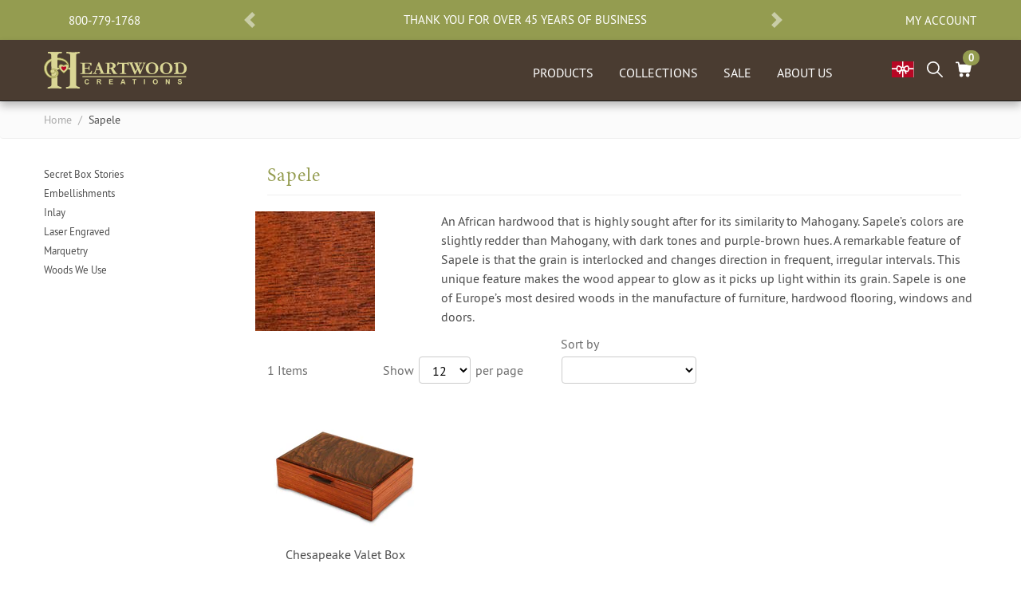

--- FILE ---
content_type: text/html; charset=utf-8
request_url: https://heartwood.com/collections/sapele?page=1
body_size: 26521
content:
<!doctype html>
<html lang="en">
<head>
  <meta charset="utf-8">
  <meta http-equiv="X-UA-Compatible" content="IE=edge">
  <meta name="viewport" content="width=device-width,initial-scale=1">
  <meta name="theme-color" content=""><meta name="p:domain_verify" content="78d6d97ff1371123ac9d20590e003ce5"/><meta name="google-site-verification" content="eY8wb9mR9QecsW1Sdu9IjPXZriPneSR5MWcAoFuXW7o" />
  <link rel="canonical" href="https://heartwood.com/collections/sapele"><link rel="shortcut icon" href="//heartwood.com/cdn/shop/files/favicon_32x32.png?v=1613541118" type="image/png"><title>Sapele
&ndash; Heartwood</title><meta name="description" data-info="1" content="An African hardwood that is highly sought after for its similarity to Mahogany. Sapele’s colors are slightly redder than Mahogany, with dark tones and purple-brown hues. A remarkable feature of Sapele is that the grain is interlocked and changes direction in frequent, irregular intervals. This unique feature makes the ">
<link type="text/css" href="//heartwood.com/cdn/shop/t/3/assets/layout.theme.css?v=153618691212722886881676428590" rel="stylesheet"><link type="text/css" href="//heartwood.com/cdn/shop/t/3/assets/layout.theme.styleLiquid.scss.css?v=61312488300862226251661623498" rel="stylesheet">
<script type="text/javascript" src="//heartwood.com/cdn/shop/t/3/assets/vendors@layout.theme.js?v=131243622070131463961591646936" defer="defer"></script><script type="text/javascript" src="//heartwood.com/cdn/shop/t/3/assets/layout.theme.js?v=108810207822682332921591984263" defer="defer"></script><script>window.performance && window.performance.mark && window.performance.mark('shopify.content_for_header.start');</script><meta name="google-site-verification" content="0lyH5n6OMGpAY6PeQ-QSV2_StFIqEVqbJQBDRFM7XAY">
<meta id="shopify-digital-wallet" name="shopify-digital-wallet" content="/29197336681/digital_wallets/dialog">
<meta name="shopify-checkout-api-token" content="177ab1c113b79f878ccaa4cc3c539717">
<meta id="in-context-paypal-metadata" data-shop-id="29197336681" data-venmo-supported="false" data-environment="production" data-locale="en_US" data-paypal-v4="true" data-currency="USD">
<link rel="alternate" type="application/atom+xml" title="Feed" href="/collections/sapele.atom" />
<link rel="alternate" type="application/json+oembed" href="https://heartwood.com/collections/sapele.oembed">
<script async="async" src="/checkouts/internal/preloads.js?locale=en-US"></script>
<link rel="preconnect" href="https://shop.app" crossorigin="anonymous">
<script async="async" src="https://shop.app/checkouts/internal/preloads.js?locale=en-US&shop_id=29197336681" crossorigin="anonymous"></script>
<script id="apple-pay-shop-capabilities" type="application/json">{"shopId":29197336681,"countryCode":"US","currencyCode":"USD","merchantCapabilities":["supports3DS"],"merchantId":"gid:\/\/shopify\/Shop\/29197336681","merchantName":"Heartwood","requiredBillingContactFields":["postalAddress","email","phone"],"requiredShippingContactFields":["postalAddress","email","phone"],"shippingType":"shipping","supportedNetworks":["visa","masterCard","amex","discover","elo","jcb"],"total":{"type":"pending","label":"Heartwood","amount":"1.00"},"shopifyPaymentsEnabled":true,"supportsSubscriptions":true}</script>
<script id="shopify-features" type="application/json">{"accessToken":"177ab1c113b79f878ccaa4cc3c539717","betas":["rich-media-storefront-analytics"],"domain":"heartwood.com","predictiveSearch":true,"shopId":29197336681,"locale":"en"}</script>
<script>var Shopify = Shopify || {};
Shopify.shop = "heartwood-retail.myshopify.com";
Shopify.locale = "en";
Shopify.currency = {"active":"USD","rate":"1.0"};
Shopify.country = "US";
Shopify.theme = {"name":"6-8-2020 Live Retail","id":82068144233,"schema_name":"Heartwood Shopify","schema_version":"1.0.0","theme_store_id":null,"role":"main"};
Shopify.theme.handle = "null";
Shopify.theme.style = {"id":null,"handle":null};
Shopify.cdnHost = "heartwood.com/cdn";
Shopify.routes = Shopify.routes || {};
Shopify.routes.root = "/";</script>
<script type="module">!function(o){(o.Shopify=o.Shopify||{}).modules=!0}(window);</script>
<script>!function(o){function n(){var o=[];function n(){o.push(Array.prototype.slice.apply(arguments))}return n.q=o,n}var t=o.Shopify=o.Shopify||{};t.loadFeatures=n(),t.autoloadFeatures=n()}(window);</script>
<script>
  window.ShopifyPay = window.ShopifyPay || {};
  window.ShopifyPay.apiHost = "shop.app\/pay";
  window.ShopifyPay.redirectState = null;
</script>
<script id="shop-js-analytics" type="application/json">{"pageType":"collection"}</script>
<script defer="defer" async type="module" src="//heartwood.com/cdn/shopifycloud/shop-js/modules/v2/client.init-shop-cart-sync_BN7fPSNr.en.esm.js"></script>
<script defer="defer" async type="module" src="//heartwood.com/cdn/shopifycloud/shop-js/modules/v2/chunk.common_Cbph3Kss.esm.js"></script>
<script defer="defer" async type="module" src="//heartwood.com/cdn/shopifycloud/shop-js/modules/v2/chunk.modal_DKumMAJ1.esm.js"></script>
<script type="module">
  await import("//heartwood.com/cdn/shopifycloud/shop-js/modules/v2/client.init-shop-cart-sync_BN7fPSNr.en.esm.js");
await import("//heartwood.com/cdn/shopifycloud/shop-js/modules/v2/chunk.common_Cbph3Kss.esm.js");
await import("//heartwood.com/cdn/shopifycloud/shop-js/modules/v2/chunk.modal_DKumMAJ1.esm.js");

  window.Shopify.SignInWithShop?.initShopCartSync?.({"fedCMEnabled":true,"windoidEnabled":true});

</script>
<script>
  window.Shopify = window.Shopify || {};
  if (!window.Shopify.featureAssets) window.Shopify.featureAssets = {};
  window.Shopify.featureAssets['shop-js'] = {"shop-cart-sync":["modules/v2/client.shop-cart-sync_CJVUk8Jm.en.esm.js","modules/v2/chunk.common_Cbph3Kss.esm.js","modules/v2/chunk.modal_DKumMAJ1.esm.js"],"init-fed-cm":["modules/v2/client.init-fed-cm_7Fvt41F4.en.esm.js","modules/v2/chunk.common_Cbph3Kss.esm.js","modules/v2/chunk.modal_DKumMAJ1.esm.js"],"init-shop-email-lookup-coordinator":["modules/v2/client.init-shop-email-lookup-coordinator_Cc088_bR.en.esm.js","modules/v2/chunk.common_Cbph3Kss.esm.js","modules/v2/chunk.modal_DKumMAJ1.esm.js"],"init-windoid":["modules/v2/client.init-windoid_hPopwJRj.en.esm.js","modules/v2/chunk.common_Cbph3Kss.esm.js","modules/v2/chunk.modal_DKumMAJ1.esm.js"],"shop-button":["modules/v2/client.shop-button_B0jaPSNF.en.esm.js","modules/v2/chunk.common_Cbph3Kss.esm.js","modules/v2/chunk.modal_DKumMAJ1.esm.js"],"shop-cash-offers":["modules/v2/client.shop-cash-offers_DPIskqss.en.esm.js","modules/v2/chunk.common_Cbph3Kss.esm.js","modules/v2/chunk.modal_DKumMAJ1.esm.js"],"shop-toast-manager":["modules/v2/client.shop-toast-manager_CK7RT69O.en.esm.js","modules/v2/chunk.common_Cbph3Kss.esm.js","modules/v2/chunk.modal_DKumMAJ1.esm.js"],"init-shop-cart-sync":["modules/v2/client.init-shop-cart-sync_BN7fPSNr.en.esm.js","modules/v2/chunk.common_Cbph3Kss.esm.js","modules/v2/chunk.modal_DKumMAJ1.esm.js"],"init-customer-accounts-sign-up":["modules/v2/client.init-customer-accounts-sign-up_CfPf4CXf.en.esm.js","modules/v2/client.shop-login-button_DeIztwXF.en.esm.js","modules/v2/chunk.common_Cbph3Kss.esm.js","modules/v2/chunk.modal_DKumMAJ1.esm.js"],"pay-button":["modules/v2/client.pay-button_CgIwFSYN.en.esm.js","modules/v2/chunk.common_Cbph3Kss.esm.js","modules/v2/chunk.modal_DKumMAJ1.esm.js"],"init-customer-accounts":["modules/v2/client.init-customer-accounts_DQ3x16JI.en.esm.js","modules/v2/client.shop-login-button_DeIztwXF.en.esm.js","modules/v2/chunk.common_Cbph3Kss.esm.js","modules/v2/chunk.modal_DKumMAJ1.esm.js"],"avatar":["modules/v2/client.avatar_BTnouDA3.en.esm.js"],"init-shop-for-new-customer-accounts":["modules/v2/client.init-shop-for-new-customer-accounts_CsZy_esa.en.esm.js","modules/v2/client.shop-login-button_DeIztwXF.en.esm.js","modules/v2/chunk.common_Cbph3Kss.esm.js","modules/v2/chunk.modal_DKumMAJ1.esm.js"],"shop-follow-button":["modules/v2/client.shop-follow-button_BRMJjgGd.en.esm.js","modules/v2/chunk.common_Cbph3Kss.esm.js","modules/v2/chunk.modal_DKumMAJ1.esm.js"],"checkout-modal":["modules/v2/client.checkout-modal_B9Drz_yf.en.esm.js","modules/v2/chunk.common_Cbph3Kss.esm.js","modules/v2/chunk.modal_DKumMAJ1.esm.js"],"shop-login-button":["modules/v2/client.shop-login-button_DeIztwXF.en.esm.js","modules/v2/chunk.common_Cbph3Kss.esm.js","modules/v2/chunk.modal_DKumMAJ1.esm.js"],"lead-capture":["modules/v2/client.lead-capture_DXYzFM3R.en.esm.js","modules/v2/chunk.common_Cbph3Kss.esm.js","modules/v2/chunk.modal_DKumMAJ1.esm.js"],"shop-login":["modules/v2/client.shop-login_CA5pJqmO.en.esm.js","modules/v2/chunk.common_Cbph3Kss.esm.js","modules/v2/chunk.modal_DKumMAJ1.esm.js"],"payment-terms":["modules/v2/client.payment-terms_BxzfvcZJ.en.esm.js","modules/v2/chunk.common_Cbph3Kss.esm.js","modules/v2/chunk.modal_DKumMAJ1.esm.js"]};
</script>
<script>(function() {
  var isLoaded = false;
  function asyncLoad() {
    if (isLoaded) return;
    isLoaded = true;
    var urls = ["https:\/\/scripttags.jst.ai\/shopify_justuno_29197336681_adc03240-ff42-11ea-b89e-c9718a0effb3.js?shop=heartwood-retail.myshopify.com","https:\/\/swymv3starter-01.azureedge.net\/code\/swym-shopify.js?shop=heartwood-retail.myshopify.com","https:\/\/customerprofiler.websoulinfotech.com\/assets\/js\/profile.min.js?shop=heartwood-retail.myshopify.com","https:\/\/customerprofiler.websoulinfotech.com\/assets\/js\/profile.min.js?shop=heartwood-retail.myshopify.com","https:\/\/static.klaviyo.com\/onsite\/js\/LmXwp9\/klaviyo.js?company_id=LmXwp9\u0026shop=heartwood-retail.myshopify.com"];
    for (var i = 0; i < urls.length; i++) {
      var s = document.createElement('script');
      s.type = 'text/javascript';
      s.async = true;
      s.src = urls[i];
      var x = document.getElementsByTagName('script')[0];
      x.parentNode.insertBefore(s, x);
    }
  };
  if(window.attachEvent) {
    window.attachEvent('onload', asyncLoad);
  } else {
    window.addEventListener('load', asyncLoad, false);
  }
})();</script>
<script id="__st">var __st={"a":29197336681,"offset":-21600,"reqid":"8cd97c6e-9117-4297-b359-f1f8d0b45a49-1769907529","pageurl":"heartwood.com\/collections\/sapele?page=1","u":"c52015d7c3f3","p":"collection","rtyp":"collection","rid":165867126889};</script>
<script>window.ShopifyPaypalV4VisibilityTracking = true;</script>
<script id="captcha-bootstrap">!function(){'use strict';const t='contact',e='account',n='new_comment',o=[[t,t],['blogs',n],['comments',n],[t,'customer']],c=[[e,'customer_login'],[e,'guest_login'],[e,'recover_customer_password'],[e,'create_customer']],r=t=>t.map((([t,e])=>`form[action*='/${t}']:not([data-nocaptcha='true']) input[name='form_type'][value='${e}']`)).join(','),a=t=>()=>t?[...document.querySelectorAll(t)].map((t=>t.form)):[];function s(){const t=[...o],e=r(t);return a(e)}const i='password',u='form_key',d=['recaptcha-v3-token','g-recaptcha-response','h-captcha-response',i],f=()=>{try{return window.sessionStorage}catch{return}},m='__shopify_v',_=t=>t.elements[u];function p(t,e,n=!1){try{const o=window.sessionStorage,c=JSON.parse(o.getItem(e)),{data:r}=function(t){const{data:e,action:n}=t;return t[m]||n?{data:e,action:n}:{data:t,action:n}}(c);for(const[e,n]of Object.entries(r))t.elements[e]&&(t.elements[e].value=n);n&&o.removeItem(e)}catch(o){console.error('form repopulation failed',{error:o})}}const l='form_type',E='cptcha';function T(t){t.dataset[E]=!0}const w=window,h=w.document,L='Shopify',v='ce_forms',y='captcha';let A=!1;((t,e)=>{const n=(g='f06e6c50-85a8-45c8-87d0-21a2b65856fe',I='https://cdn.shopify.com/shopifycloud/storefront-forms-hcaptcha/ce_storefront_forms_captcha_hcaptcha.v1.5.2.iife.js',D={infoText:'Protected by hCaptcha',privacyText:'Privacy',termsText:'Terms'},(t,e,n)=>{const o=w[L][v],c=o.bindForm;if(c)return c(t,g,e,D).then(n);var r;o.q.push([[t,g,e,D],n]),r=I,A||(h.body.append(Object.assign(h.createElement('script'),{id:'captcha-provider',async:!0,src:r})),A=!0)});var g,I,D;w[L]=w[L]||{},w[L][v]=w[L][v]||{},w[L][v].q=[],w[L][y]=w[L][y]||{},w[L][y].protect=function(t,e){n(t,void 0,e),T(t)},Object.freeze(w[L][y]),function(t,e,n,w,h,L){const[v,y,A,g]=function(t,e,n){const i=e?o:[],u=t?c:[],d=[...i,...u],f=r(d),m=r(i),_=r(d.filter((([t,e])=>n.includes(e))));return[a(f),a(m),a(_),s()]}(w,h,L),I=t=>{const e=t.target;return e instanceof HTMLFormElement?e:e&&e.form},D=t=>v().includes(t);t.addEventListener('submit',(t=>{const e=I(t);if(!e)return;const n=D(e)&&!e.dataset.hcaptchaBound&&!e.dataset.recaptchaBound,o=_(e),c=g().includes(e)&&(!o||!o.value);(n||c)&&t.preventDefault(),c&&!n&&(function(t){try{if(!f())return;!function(t){const e=f();if(!e)return;const n=_(t);if(!n)return;const o=n.value;o&&e.removeItem(o)}(t);const e=Array.from(Array(32),(()=>Math.random().toString(36)[2])).join('');!function(t,e){_(t)||t.append(Object.assign(document.createElement('input'),{type:'hidden',name:u})),t.elements[u].value=e}(t,e),function(t,e){const n=f();if(!n)return;const o=[...t.querySelectorAll(`input[type='${i}']`)].map((({name:t})=>t)),c=[...d,...o],r={};for(const[a,s]of new FormData(t).entries())c.includes(a)||(r[a]=s);n.setItem(e,JSON.stringify({[m]:1,action:t.action,data:r}))}(t,e)}catch(e){console.error('failed to persist form',e)}}(e),e.submit())}));const S=(t,e)=>{t&&!t.dataset[E]&&(n(t,e.some((e=>e===t))),T(t))};for(const o of['focusin','change'])t.addEventListener(o,(t=>{const e=I(t);D(e)&&S(e,y())}));const B=e.get('form_key'),M=e.get(l),P=B&&M;t.addEventListener('DOMContentLoaded',(()=>{const t=y();if(P)for(const e of t)e.elements[l].value===M&&p(e,B);[...new Set([...A(),...v().filter((t=>'true'===t.dataset.shopifyCaptcha))])].forEach((e=>S(e,t)))}))}(h,new URLSearchParams(w.location.search),n,t,e,['guest_login'])})(!1,!0)}();</script>
<script integrity="sha256-4kQ18oKyAcykRKYeNunJcIwy7WH5gtpwJnB7kiuLZ1E=" data-source-attribution="shopify.loadfeatures" defer="defer" src="//heartwood.com/cdn/shopifycloud/storefront/assets/storefront/load_feature-a0a9edcb.js" crossorigin="anonymous"></script>
<script crossorigin="anonymous" defer="defer" src="//heartwood.com/cdn/shopifycloud/storefront/assets/shopify_pay/storefront-65b4c6d7.js?v=20250812"></script>
<script data-source-attribution="shopify.dynamic_checkout.dynamic.init">var Shopify=Shopify||{};Shopify.PaymentButton=Shopify.PaymentButton||{isStorefrontPortableWallets:!0,init:function(){window.Shopify.PaymentButton.init=function(){};var t=document.createElement("script");t.src="https://heartwood.com/cdn/shopifycloud/portable-wallets/latest/portable-wallets.en.js",t.type="module",document.head.appendChild(t)}};
</script>
<script data-source-attribution="shopify.dynamic_checkout.buyer_consent">
  function portableWalletsHideBuyerConsent(e){var t=document.getElementById("shopify-buyer-consent"),n=document.getElementById("shopify-subscription-policy-button");t&&n&&(t.classList.add("hidden"),t.setAttribute("aria-hidden","true"),n.removeEventListener("click",e))}function portableWalletsShowBuyerConsent(e){var t=document.getElementById("shopify-buyer-consent"),n=document.getElementById("shopify-subscription-policy-button");t&&n&&(t.classList.remove("hidden"),t.removeAttribute("aria-hidden"),n.addEventListener("click",e))}window.Shopify?.PaymentButton&&(window.Shopify.PaymentButton.hideBuyerConsent=portableWalletsHideBuyerConsent,window.Shopify.PaymentButton.showBuyerConsent=portableWalletsShowBuyerConsent);
</script>
<script data-source-attribution="shopify.dynamic_checkout.cart.bootstrap">document.addEventListener("DOMContentLoaded",(function(){function t(){return document.querySelector("shopify-accelerated-checkout-cart, shopify-accelerated-checkout")}if(t())Shopify.PaymentButton.init();else{new MutationObserver((function(e,n){t()&&(Shopify.PaymentButton.init(),n.disconnect())})).observe(document.body,{childList:!0,subtree:!0})}}));
</script>
<link id="shopify-accelerated-checkout-styles" rel="stylesheet" media="screen" href="https://heartwood.com/cdn/shopifycloud/portable-wallets/latest/accelerated-checkout-backwards-compat.css" crossorigin="anonymous">
<style id="shopify-accelerated-checkout-cart">
        #shopify-buyer-consent {
  margin-top: 1em;
  display: inline-block;
  width: 100%;
}

#shopify-buyer-consent.hidden {
  display: none;
}

#shopify-subscription-policy-button {
  background: none;
  border: none;
  padding: 0;
  text-decoration: underline;
  font-size: inherit;
  cursor: pointer;
}

#shopify-subscription-policy-button::before {
  box-shadow: none;
}

      </style>

<script>window.performance && window.performance.mark && window.performance.mark('shopify.content_for_header.end');</script>
<style data-id="bc-sf-filter-style" type="text/css">
      #bc-sf-filter-options-wrapper .bc-sf-filter-option-block .bc-sf-filter-block-title h3,
      #bc-sf-filter-tree-h .bc-sf-filter-option-block .bc-sf-filter-block-title a {color: rgba(148,156,80,1) !important;font-size: 16px !important;font-weight: 400 !important;text-transform: uppercase !important;font-family: 'pt_sans_narrowbold', sans-serif; !important;}
    
     .bc-sf-filter-option-block .bc-sf-filter-block-title h3>span:before {border-top-color: rgba(148,156,80,1) !important;}
      .bc-sf-filter-option-block .bc-sf-filter-block-title h3>span.up:before {border-bottom-color: rgba(148,156,80,1) !important;}
    
      #bc-sf-filter-options-wrapper .bc-sf-filter-option-block .bc-sf-filter-block-content ul li a,
      #bc-sf-filter-tree-h .bc-sf-filter-option-block .bc-sf-filter-block-content ul li a,
      .bc-sf-filter-option-block-sub_category .bc-sf-filter-block-content ul li h3 a,
      .bc-sf-filter-selection-wrapper .bc-sf-filter-selected-items .selected-item>a,
      .bc-sf-filter-selection-wrapper .bc-sf-filter-block-title h3,
      .bc-sf-filter-clear, 
      .bc-sf-filter-clear-all{}
    
      .bc-sf-filter-option-block-sub_category .bc-sf-filter-option-single-list li span.sub-icon:before {}
      .bc-sf-filter-option-block-sub_category .bc-sf-filter-option-single-list li span.sub-icon.sub-up:before {}

      #bc-sf-filter-tree-mobile button {}
    </style><link href="//heartwood.com/cdn/shop/t/3/assets/bc-sf-filter.scss.css?v=142406410110975704091610992309" rel="stylesheet" type="text/css" media="all" /><script>
    
    
    
    
    
    var gsf_conversion_data = {page_type : 'category', event : 'view_item_list', data : {product_data : [{variant_id : 42209718862017, product_id : 7462389547201, name : "Chesapeake Valet Box", price : "275.00", currency : "USD", sku : "JB2061-20", brand : "Heartwood Creations", variant : "Default Title", category : "Small Jewelry and Valet Boxes"}], total_price :"275.00", shop_currency : "USD"}};
    
</script>
<meta property="og:image" content="https://cdn.shopify.com/s/files/1/0291/9733/6681/collections/mahogany.jpg?v=1588718338" />
<meta property="og:image:secure_url" content="https://cdn.shopify.com/s/files/1/0291/9733/6681/collections/mahogany.jpg?v=1588718338" />
<meta property="og:image:width" content="150" />
<meta property="og:image:height" content="159" />
<meta property="og:image:alt" content="Sapele" />
<link href="https://monorail-edge.shopifysvc.com" rel="dns-prefetch">
<script>(function(){if ("sendBeacon" in navigator && "performance" in window) {try {var session_token_from_headers = performance.getEntriesByType('navigation')[0].serverTiming.find(x => x.name == '_s').description;} catch {var session_token_from_headers = undefined;}var session_cookie_matches = document.cookie.match(/_shopify_s=([^;]*)/);var session_token_from_cookie = session_cookie_matches && session_cookie_matches.length === 2 ? session_cookie_matches[1] : "";var session_token = session_token_from_headers || session_token_from_cookie || "";function handle_abandonment_event(e) {var entries = performance.getEntries().filter(function(entry) {return /monorail-edge.shopifysvc.com/.test(entry.name);});if (!window.abandonment_tracked && entries.length === 0) {window.abandonment_tracked = true;var currentMs = Date.now();var navigation_start = performance.timing.navigationStart;var payload = {shop_id: 29197336681,url: window.location.href,navigation_start,duration: currentMs - navigation_start,session_token,page_type: "collection"};window.navigator.sendBeacon("https://monorail-edge.shopifysvc.com/v1/produce", JSON.stringify({schema_id: "online_store_buyer_site_abandonment/1.1",payload: payload,metadata: {event_created_at_ms: currentMs,event_sent_at_ms: currentMs}}));}}window.addEventListener('pagehide', handle_abandonment_event);}}());</script>
<script id="web-pixels-manager-setup">(function e(e,d,r,n,o){if(void 0===o&&(o={}),!Boolean(null===(a=null===(i=window.Shopify)||void 0===i?void 0:i.analytics)||void 0===a?void 0:a.replayQueue)){var i,a;window.Shopify=window.Shopify||{};var t=window.Shopify;t.analytics=t.analytics||{};var s=t.analytics;s.replayQueue=[],s.publish=function(e,d,r){return s.replayQueue.push([e,d,r]),!0};try{self.performance.mark("wpm:start")}catch(e){}var l=function(){var e={modern:/Edge?\/(1{2}[4-9]|1[2-9]\d|[2-9]\d{2}|\d{4,})\.\d+(\.\d+|)|Firefox\/(1{2}[4-9]|1[2-9]\d|[2-9]\d{2}|\d{4,})\.\d+(\.\d+|)|Chrom(ium|e)\/(9{2}|\d{3,})\.\d+(\.\d+|)|(Maci|X1{2}).+ Version\/(15\.\d+|(1[6-9]|[2-9]\d|\d{3,})\.\d+)([,.]\d+|)( \(\w+\)|)( Mobile\/\w+|) Safari\/|Chrome.+OPR\/(9{2}|\d{3,})\.\d+\.\d+|(CPU[ +]OS|iPhone[ +]OS|CPU[ +]iPhone|CPU IPhone OS|CPU iPad OS)[ +]+(15[._]\d+|(1[6-9]|[2-9]\d|\d{3,})[._]\d+)([._]\d+|)|Android:?[ /-](13[3-9]|1[4-9]\d|[2-9]\d{2}|\d{4,})(\.\d+|)(\.\d+|)|Android.+Firefox\/(13[5-9]|1[4-9]\d|[2-9]\d{2}|\d{4,})\.\d+(\.\d+|)|Android.+Chrom(ium|e)\/(13[3-9]|1[4-9]\d|[2-9]\d{2}|\d{4,})\.\d+(\.\d+|)|SamsungBrowser\/([2-9]\d|\d{3,})\.\d+/,legacy:/Edge?\/(1[6-9]|[2-9]\d|\d{3,})\.\d+(\.\d+|)|Firefox\/(5[4-9]|[6-9]\d|\d{3,})\.\d+(\.\d+|)|Chrom(ium|e)\/(5[1-9]|[6-9]\d|\d{3,})\.\d+(\.\d+|)([\d.]+$|.*Safari\/(?![\d.]+ Edge\/[\d.]+$))|(Maci|X1{2}).+ Version\/(10\.\d+|(1[1-9]|[2-9]\d|\d{3,})\.\d+)([,.]\d+|)( \(\w+\)|)( Mobile\/\w+|) Safari\/|Chrome.+OPR\/(3[89]|[4-9]\d|\d{3,})\.\d+\.\d+|(CPU[ +]OS|iPhone[ +]OS|CPU[ +]iPhone|CPU IPhone OS|CPU iPad OS)[ +]+(10[._]\d+|(1[1-9]|[2-9]\d|\d{3,})[._]\d+)([._]\d+|)|Android:?[ /-](13[3-9]|1[4-9]\d|[2-9]\d{2}|\d{4,})(\.\d+|)(\.\d+|)|Mobile Safari.+OPR\/([89]\d|\d{3,})\.\d+\.\d+|Android.+Firefox\/(13[5-9]|1[4-9]\d|[2-9]\d{2}|\d{4,})\.\d+(\.\d+|)|Android.+Chrom(ium|e)\/(13[3-9]|1[4-9]\d|[2-9]\d{2}|\d{4,})\.\d+(\.\d+|)|Android.+(UC? ?Browser|UCWEB|U3)[ /]?(15\.([5-9]|\d{2,})|(1[6-9]|[2-9]\d|\d{3,})\.\d+)\.\d+|SamsungBrowser\/(5\.\d+|([6-9]|\d{2,})\.\d+)|Android.+MQ{2}Browser\/(14(\.(9|\d{2,})|)|(1[5-9]|[2-9]\d|\d{3,})(\.\d+|))(\.\d+|)|K[Aa][Ii]OS\/(3\.\d+|([4-9]|\d{2,})\.\d+)(\.\d+|)/},d=e.modern,r=e.legacy,n=navigator.userAgent;return n.match(d)?"modern":n.match(r)?"legacy":"unknown"}(),u="modern"===l?"modern":"legacy",c=(null!=n?n:{modern:"",legacy:""})[u],f=function(e){return[e.baseUrl,"/wpm","/b",e.hashVersion,"modern"===e.buildTarget?"m":"l",".js"].join("")}({baseUrl:d,hashVersion:r,buildTarget:u}),m=function(e){var d=e.version,r=e.bundleTarget,n=e.surface,o=e.pageUrl,i=e.monorailEndpoint;return{emit:function(e){var a=e.status,t=e.errorMsg,s=(new Date).getTime(),l=JSON.stringify({metadata:{event_sent_at_ms:s},events:[{schema_id:"web_pixels_manager_load/3.1",payload:{version:d,bundle_target:r,page_url:o,status:a,surface:n,error_msg:t},metadata:{event_created_at_ms:s}}]});if(!i)return console&&console.warn&&console.warn("[Web Pixels Manager] No Monorail endpoint provided, skipping logging."),!1;try{return self.navigator.sendBeacon.bind(self.navigator)(i,l)}catch(e){}var u=new XMLHttpRequest;try{return u.open("POST",i,!0),u.setRequestHeader("Content-Type","text/plain"),u.send(l),!0}catch(e){return console&&console.warn&&console.warn("[Web Pixels Manager] Got an unhandled error while logging to Monorail."),!1}}}}({version:r,bundleTarget:l,surface:e.surface,pageUrl:self.location.href,monorailEndpoint:e.monorailEndpoint});try{o.browserTarget=l,function(e){var d=e.src,r=e.async,n=void 0===r||r,o=e.onload,i=e.onerror,a=e.sri,t=e.scriptDataAttributes,s=void 0===t?{}:t,l=document.createElement("script"),u=document.querySelector("head"),c=document.querySelector("body");if(l.async=n,l.src=d,a&&(l.integrity=a,l.crossOrigin="anonymous"),s)for(var f in s)if(Object.prototype.hasOwnProperty.call(s,f))try{l.dataset[f]=s[f]}catch(e){}if(o&&l.addEventListener("load",o),i&&l.addEventListener("error",i),u)u.appendChild(l);else{if(!c)throw new Error("Did not find a head or body element to append the script");c.appendChild(l)}}({src:f,async:!0,onload:function(){if(!function(){var e,d;return Boolean(null===(d=null===(e=window.Shopify)||void 0===e?void 0:e.analytics)||void 0===d?void 0:d.initialized)}()){var d=window.webPixelsManager.init(e)||void 0;if(d){var r=window.Shopify.analytics;r.replayQueue.forEach((function(e){var r=e[0],n=e[1],o=e[2];d.publishCustomEvent(r,n,o)})),r.replayQueue=[],r.publish=d.publishCustomEvent,r.visitor=d.visitor,r.initialized=!0}}},onerror:function(){return m.emit({status:"failed",errorMsg:"".concat(f," has failed to load")})},sri:function(e){var d=/^sha384-[A-Za-z0-9+/=]+$/;return"string"==typeof e&&d.test(e)}(c)?c:"",scriptDataAttributes:o}),m.emit({status:"loading"})}catch(e){m.emit({status:"failed",errorMsg:(null==e?void 0:e.message)||"Unknown error"})}}})({shopId: 29197336681,storefrontBaseUrl: "https://heartwood.com",extensionsBaseUrl: "https://extensions.shopifycdn.com/cdn/shopifycloud/web-pixels-manager",monorailEndpoint: "https://monorail-edge.shopifysvc.com/unstable/produce_batch",surface: "storefront-renderer",enabledBetaFlags: ["2dca8a86"],webPixelsConfigList: [{"id":"1506083009","configuration":"{\"accountID\":\"LmXwp9\",\"webPixelConfig\":\"eyJlbmFibGVBZGRlZFRvQ2FydEV2ZW50cyI6IHRydWV9\"}","eventPayloadVersion":"v1","runtimeContext":"STRICT","scriptVersion":"524f6c1ee37bacdca7657a665bdca589","type":"APP","apiClientId":123074,"privacyPurposes":["ANALYTICS","MARKETING"],"dataSharingAdjustments":{"protectedCustomerApprovalScopes":["read_customer_address","read_customer_email","read_customer_name","read_customer_personal_data","read_customer_phone"]}},{"id":"1210712257","configuration":"{\"account_ID\":\"176102\",\"google_analytics_tracking_tag\":\"1\",\"measurement_id\":\"2\",\"api_secret\":\"3\",\"shop_settings\":\"{\\\"custom_pixel_script\\\":\\\"https:\\\\\\\/\\\\\\\/storage.googleapis.com\\\\\\\/gsf-scripts\\\\\\\/custom-pixels\\\\\\\/heartwood-retail.js\\\"}\"}","eventPayloadVersion":"v1","runtimeContext":"LAX","scriptVersion":"c6b888297782ed4a1cba19cda43d6625","type":"APP","apiClientId":1558137,"privacyPurposes":[],"dataSharingAdjustments":{"protectedCustomerApprovalScopes":["read_customer_address","read_customer_email","read_customer_name","read_customer_personal_data","read_customer_phone"]}},{"id":"497582273","configuration":"{\"config\":\"{\\\"pixel_id\\\":\\\"AW-977068670\\\",\\\"target_country\\\":\\\"US\\\",\\\"gtag_events\\\":[{\\\"type\\\":\\\"begin_checkout\\\",\\\"action_label\\\":\\\"AW-977068670\\\/wptbCI-WvdcBEP7E89ED\\\"},{\\\"type\\\":\\\"search\\\",\\\"action_label\\\":\\\"AW-977068670\\\/7c-8CJKWvdcBEP7E89ED\\\"},{\\\"type\\\":\\\"view_item\\\",\\\"action_label\\\":[\\\"AW-977068670\\\/IL98CImWvdcBEP7E89ED\\\",\\\"MC-34DL287RJ7\\\"]},{\\\"type\\\":\\\"purchase\\\",\\\"action_label\\\":[\\\"AW-977068670\\\/PZQqCKKOvdcBEP7E89ED\\\",\\\"MC-34DL287RJ7\\\"]},{\\\"type\\\":\\\"page_view\\\",\\\"action_label\\\":[\\\"AW-977068670\\\/Uf-1CJ-OvdcBEP7E89ED\\\",\\\"MC-34DL287RJ7\\\"]},{\\\"type\\\":\\\"add_payment_info\\\",\\\"action_label\\\":\\\"AW-977068670\\\/L1-ACJWWvdcBEP7E89ED\\\"},{\\\"type\\\":\\\"add_to_cart\\\",\\\"action_label\\\":\\\"AW-977068670\\\/lVE6CIyWvdcBEP7E89ED\\\"}],\\\"enable_monitoring_mode\\\":false}\"}","eventPayloadVersion":"v1","runtimeContext":"OPEN","scriptVersion":"b2a88bafab3e21179ed38636efcd8a93","type":"APP","apiClientId":1780363,"privacyPurposes":[],"dataSharingAdjustments":{"protectedCustomerApprovalScopes":["read_customer_address","read_customer_email","read_customer_name","read_customer_personal_data","read_customer_phone"]}},{"id":"112427201","configuration":"{\"tagID\":\"2613873438978\"}","eventPayloadVersion":"v1","runtimeContext":"STRICT","scriptVersion":"18031546ee651571ed29edbe71a3550b","type":"APP","apiClientId":3009811,"privacyPurposes":["ANALYTICS","MARKETING","SALE_OF_DATA"],"dataSharingAdjustments":{"protectedCustomerApprovalScopes":["read_customer_address","read_customer_email","read_customer_name","read_customer_personal_data","read_customer_phone"]}},{"id":"58818753","eventPayloadVersion":"v1","runtimeContext":"LAX","scriptVersion":"1","type":"CUSTOM","privacyPurposes":["MARKETING"],"name":"Meta pixel (migrated)"},{"id":"shopify-app-pixel","configuration":"{}","eventPayloadVersion":"v1","runtimeContext":"STRICT","scriptVersion":"0450","apiClientId":"shopify-pixel","type":"APP","privacyPurposes":["ANALYTICS","MARKETING"]},{"id":"shopify-custom-pixel","eventPayloadVersion":"v1","runtimeContext":"LAX","scriptVersion":"0450","apiClientId":"shopify-pixel","type":"CUSTOM","privacyPurposes":["ANALYTICS","MARKETING"]}],isMerchantRequest: false,initData: {"shop":{"name":"Heartwood","paymentSettings":{"currencyCode":"USD"},"myshopifyDomain":"heartwood-retail.myshopify.com","countryCode":"US","storefrontUrl":"https:\/\/heartwood.com"},"customer":null,"cart":null,"checkout":null,"productVariants":[],"purchasingCompany":null},},"https://heartwood.com/cdn","1d2a099fw23dfb22ep557258f5m7a2edbae",{"modern":"","legacy":""},{"shopId":"29197336681","storefrontBaseUrl":"https:\/\/heartwood.com","extensionBaseUrl":"https:\/\/extensions.shopifycdn.com\/cdn\/shopifycloud\/web-pixels-manager","surface":"storefront-renderer","enabledBetaFlags":"[\"2dca8a86\"]","isMerchantRequest":"false","hashVersion":"1d2a099fw23dfb22ep557258f5m7a2edbae","publish":"custom","events":"[[\"page_viewed\",{}],[\"collection_viewed\",{\"collection\":{\"id\":\"165867126889\",\"title\":\"Sapele\",\"productVariants\":[{\"price\":{\"amount\":275.0,\"currencyCode\":\"USD\"},\"product\":{\"title\":\"Chesapeake Valet Box\",\"vendor\":\"Heartwood Creations\",\"id\":\"7462389547201\",\"untranslatedTitle\":\"Chesapeake Valet Box\",\"url\":\"\/products\/small-jewelry-and-valet-boxes-jb2061-20\",\"type\":\"Small Jewelry and Valet Boxes\"},\"id\":\"42209718862017\",\"image\":{\"src\":\"\/\/heartwood.com\/cdn\/shop\/files\/JB2061-20-IMG1-chesapeake-jewelry-valet-box_4daec3d7-78ec-4d2c-8c93-4a2933cc1737.jpg?v=1769712337\"},\"sku\":\"JB2061-20\",\"title\":\"Default Title\",\"untranslatedTitle\":\"Default Title\"}]}}]]"});</script><script>
  window.ShopifyAnalytics = window.ShopifyAnalytics || {};
  window.ShopifyAnalytics.meta = window.ShopifyAnalytics.meta || {};
  window.ShopifyAnalytics.meta.currency = 'USD';
  var meta = {"products":[{"id":7462389547201,"gid":"gid:\/\/shopify\/Product\/7462389547201","vendor":"Heartwood Creations","type":"Small Jewelry and Valet Boxes","handle":"small-jewelry-and-valet-boxes-jb2061-20","variants":[{"id":42209718862017,"price":27500,"name":"Chesapeake Valet Box","public_title":null,"sku":"JB2061-20"}],"remote":false}],"page":{"pageType":"collection","resourceType":"collection","resourceId":165867126889,"requestId":"8cd97c6e-9117-4297-b359-f1f8d0b45a49-1769907529"}};
  for (var attr in meta) {
    window.ShopifyAnalytics.meta[attr] = meta[attr];
  }
</script>
<script class="analytics">
  (function () {
    var customDocumentWrite = function(content) {
      var jquery = null;

      if (window.jQuery) {
        jquery = window.jQuery;
      } else if (window.Checkout && window.Checkout.$) {
        jquery = window.Checkout.$;
      }

      if (jquery) {
        jquery('body').append(content);
      }
    };

    var hasLoggedConversion = function(token) {
      if (token) {
        return document.cookie.indexOf('loggedConversion=' + token) !== -1;
      }
      return false;
    }

    var setCookieIfConversion = function(token) {
      if (token) {
        var twoMonthsFromNow = new Date(Date.now());
        twoMonthsFromNow.setMonth(twoMonthsFromNow.getMonth() + 2);

        document.cookie = 'loggedConversion=' + token + '; expires=' + twoMonthsFromNow;
      }
    }

    var trekkie = window.ShopifyAnalytics.lib = window.trekkie = window.trekkie || [];
    if (trekkie.integrations) {
      return;
    }
    trekkie.methods = [
      'identify',
      'page',
      'ready',
      'track',
      'trackForm',
      'trackLink'
    ];
    trekkie.factory = function(method) {
      return function() {
        var args = Array.prototype.slice.call(arguments);
        args.unshift(method);
        trekkie.push(args);
        return trekkie;
      };
    };
    for (var i = 0; i < trekkie.methods.length; i++) {
      var key = trekkie.methods[i];
      trekkie[key] = trekkie.factory(key);
    }
    trekkie.load = function(config) {
      trekkie.config = config || {};
      trekkie.config.initialDocumentCookie = document.cookie;
      var first = document.getElementsByTagName('script')[0];
      var script = document.createElement('script');
      script.type = 'text/javascript';
      script.onerror = function(e) {
        var scriptFallback = document.createElement('script');
        scriptFallback.type = 'text/javascript';
        scriptFallback.onerror = function(error) {
                var Monorail = {
      produce: function produce(monorailDomain, schemaId, payload) {
        var currentMs = new Date().getTime();
        var event = {
          schema_id: schemaId,
          payload: payload,
          metadata: {
            event_created_at_ms: currentMs,
            event_sent_at_ms: currentMs
          }
        };
        return Monorail.sendRequest("https://" + monorailDomain + "/v1/produce", JSON.stringify(event));
      },
      sendRequest: function sendRequest(endpointUrl, payload) {
        // Try the sendBeacon API
        if (window && window.navigator && typeof window.navigator.sendBeacon === 'function' && typeof window.Blob === 'function' && !Monorail.isIos12()) {
          var blobData = new window.Blob([payload], {
            type: 'text/plain'
          });

          if (window.navigator.sendBeacon(endpointUrl, blobData)) {
            return true;
          } // sendBeacon was not successful

        } // XHR beacon

        var xhr = new XMLHttpRequest();

        try {
          xhr.open('POST', endpointUrl);
          xhr.setRequestHeader('Content-Type', 'text/plain');
          xhr.send(payload);
        } catch (e) {
          console.log(e);
        }

        return false;
      },
      isIos12: function isIos12() {
        return window.navigator.userAgent.lastIndexOf('iPhone; CPU iPhone OS 12_') !== -1 || window.navigator.userAgent.lastIndexOf('iPad; CPU OS 12_') !== -1;
      }
    };
    Monorail.produce('monorail-edge.shopifysvc.com',
      'trekkie_storefront_load_errors/1.1',
      {shop_id: 29197336681,
      theme_id: 82068144233,
      app_name: "storefront",
      context_url: window.location.href,
      source_url: "//heartwood.com/cdn/s/trekkie.storefront.c59ea00e0474b293ae6629561379568a2d7c4bba.min.js"});

        };
        scriptFallback.async = true;
        scriptFallback.src = '//heartwood.com/cdn/s/trekkie.storefront.c59ea00e0474b293ae6629561379568a2d7c4bba.min.js';
        first.parentNode.insertBefore(scriptFallback, first);
      };
      script.async = true;
      script.src = '//heartwood.com/cdn/s/trekkie.storefront.c59ea00e0474b293ae6629561379568a2d7c4bba.min.js';
      first.parentNode.insertBefore(script, first);
    };
    trekkie.load(
      {"Trekkie":{"appName":"storefront","development":false,"defaultAttributes":{"shopId":29197336681,"isMerchantRequest":null,"themeId":82068144233,"themeCityHash":"17636198828836362820","contentLanguage":"en","currency":"USD","eventMetadataId":"80673a53-b768-4507-801e-02bf7c455121"},"isServerSideCookieWritingEnabled":true,"monorailRegion":"shop_domain","enabledBetaFlags":["65f19447","b5387b81"]},"Session Attribution":{},"S2S":{"facebookCapiEnabled":false,"source":"trekkie-storefront-renderer","apiClientId":580111}}
    );

    var loaded = false;
    trekkie.ready(function() {
      if (loaded) return;
      loaded = true;

      window.ShopifyAnalytics.lib = window.trekkie;

      var originalDocumentWrite = document.write;
      document.write = customDocumentWrite;
      try { window.ShopifyAnalytics.merchantGoogleAnalytics.call(this); } catch(error) {};
      document.write = originalDocumentWrite;

      window.ShopifyAnalytics.lib.page(null,{"pageType":"collection","resourceType":"collection","resourceId":165867126889,"requestId":"8cd97c6e-9117-4297-b359-f1f8d0b45a49-1769907529","shopifyEmitted":true});

      var match = window.location.pathname.match(/checkouts\/(.+)\/(thank_you|post_purchase)/)
      var token = match? match[1]: undefined;
      if (!hasLoggedConversion(token)) {
        setCookieIfConversion(token);
        window.ShopifyAnalytics.lib.track("Viewed Product Category",{"currency":"USD","category":"Collection: sapele","collectionName":"sapele","collectionId":165867126889,"nonInteraction":true},undefined,undefined,{"shopifyEmitted":true});
      }
    });


        var eventsListenerScript = document.createElement('script');
        eventsListenerScript.async = true;
        eventsListenerScript.src = "//heartwood.com/cdn/shopifycloud/storefront/assets/shop_events_listener-3da45d37.js";
        document.getElementsByTagName('head')[0].appendChild(eventsListenerScript);

})();</script>
  <script>
  if (!window.ga || (window.ga && typeof window.ga !== 'function')) {
    window.ga = function ga() {
      (window.ga.q = window.ga.q || []).push(arguments);
      if (window.Shopify && window.Shopify.analytics && typeof window.Shopify.analytics.publish === 'function') {
        window.Shopify.analytics.publish("ga_stub_called", {}, {sendTo: "google_osp_migration"});
      }
      console.error("Shopify's Google Analytics stub called with:", Array.from(arguments), "\nSee https://help.shopify.com/manual/promoting-marketing/pixels/pixel-migration#google for more information.");
    };
    if (window.Shopify && window.Shopify.analytics && typeof window.Shopify.analytics.publish === 'function') {
      window.Shopify.analytics.publish("ga_stub_initialized", {}, {sendTo: "google_osp_migration"});
    }
  }
</script>
<script
  defer
  src="https://heartwood.com/cdn/shopifycloud/perf-kit/shopify-perf-kit-3.1.0.min.js"
  data-application="storefront-renderer"
  data-shop-id="29197336681"
  data-render-region="gcp-us-central1"
  data-page-type="collection"
  data-theme-instance-id="82068144233"
  data-theme-name="Heartwood Shopify"
  data-theme-version="1.0.0"
  data-monorail-region="shop_domain"
  data-resource-timing-sampling-rate="10"
  data-shs="true"
  data-shs-beacon="true"
  data-shs-export-with-fetch="true"
  data-shs-logs-sample-rate="1"
  data-shs-beacon-endpoint="https://heartwood.com/api/collect"
></script>
</head>


<link href="//heartwood.com/cdn/shop/t/3/assets/globo.formbuilder.css?v=131165572579901157821596131002" rel="stylesheet" type="text/css" media="all" /><script>
	var Globo = Globo || {};
    Globo.FormBuilder = Globo.FormBuilder || {}
    Globo.FormBuilder.url = "https://form.globosoftware.net"
    Globo.FormBuilder.shop = {
        settings : {
            reCaptcha : {
                siteKey : ''
            }
        },
        pricing:{
            features:{
                fileUpload : 2,
                removeCopyright : false
            }
        }
    }
    Globo.FormBuilder.forms = []

        Globo.FormBuilder.page = {
        title : document.title,
        href : window.location.href
    }
</script>

<script type="text/template" id="globo-formbuilder-dynamicCSS">

	.globo-form-app{
    max-width: {{configs.appearance.width}}px;
    width: -webkit-fill-available;
    background-color:#FFF;
    {% if configs.appearance.background == 'color' %}
    background-color: {{configs.appearance.backgroundColor}};
    {% endif %}
    {% if configs.appearance.background == 'image' %}
    background-image : url('{{configs.appearance.backgroundImage}}');
    background-position: center {{configs.appearance.backgroundImageAlignment}};;
    background-repeat:no-repeat;
    background-size: cover;
    {% endif %}
}

.globo-form-app .globo-heading{
    color: {{configs.appearance.headingColor}}
}
.globo-form-app .globo-description,
.globo-form-app .header .globo-description{
    color: {{configs.appearance.descriptionColor}}
}
.globo-form-app .globo-label,
.globo-form-app .globo-form-control label.globo-label{
    color: {{configs.appearance.labelColor}}
}
.globo-form-app .globo-form-control .help-text.globo-description{
    color: {{configs.appearance.descriptionColor}}
}
.globo-form-app .globo-form-control .checkbox-wrapper .globo-option,
.globo-form-app .globo-form-control .radio-wrapper .globo-option
{
    color: {{configs.appearance.optionColor}}
}
.globo-form-app .footer{
    text-align:{{configs.footer.submitAlignment}};
}
.globo-form-app .footer button{
    border:1px solid {{configs.appearance.mainColor}};
    {% if configs.footer.submitFullWidth %}
        width:100%;
    {% endif %}
}
.globo-form-app .footer button.submit,
.globo-form-app .footer button.action.loading .spinner{
    background-color: {{configs.appearance.mainColor}};
    color : {{ configs.appearance.mainColor | idealTextColor }};
}
.globo-form-app .globo-form-control .star-rating>fieldset:not(:checked)>label:before {
    content: url('data:image/svg+xml; utf8, <svg aria-hidden="true" focusable="false" data-prefix="far" data-icon="star" class="svg-inline--fa fa-star fa-w-18" role="img" xmlns="http://www.w3.org/2000/svg" viewBox="0 0 576 512"><path fill="{{configs.appearance.mainColor | encodeHexColor }}" d="M528.1 171.5L382 150.2 316.7 17.8c-11.7-23.6-45.6-23.9-57.4 0L194 150.2 47.9 171.5c-26.2 3.8-36.7 36.1-17.7 54.6l105.7 103-25 145.5c-4.5 26.3 23.2 46 46.4 33.7L288 439.6l130.7 68.7c23.2 12.2 50.9-7.4 46.4-33.7l-25-145.5 105.7-103c19-18.5 8.5-50.8-17.7-54.6zM388.6 312.3l23.7 138.4L288 385.4l-124.3 65.3 23.7-138.4-100.6-98 139-20.2 62.2-126 62.2 126 139 20.2-100.6 98z"></path></svg>');
}
.globo-form-app .globo-form-control .star-rating>fieldset>input:checked ~ label:before {
    content: url('data:image/svg+xml; utf8, <svg aria-hidden="true" focusable="false" data-prefix="fas" data-icon="star" class="svg-inline--fa fa-star fa-w-18" role="img" xmlns="http://www.w3.org/2000/svg" viewBox="0 0 576 512"><path fill="{{configs.appearance.mainColor | encodeHexColor }}" d="M259.3 17.8L194 150.2 47.9 171.5c-26.2 3.8-36.7 36.1-17.7 54.6l105.7 103-25 145.5c-4.5 26.3 23.2 46 46.4 33.7L288 439.6l130.7 68.7c23.2 12.2 50.9-7.4 46.4-33.7l-25-145.5 105.7-103c19-18.5 8.5-50.8-17.7-54.6L382 150.2 316.7 17.8c-11.7-23.6-45.6-23.9-57.4 0z"></path></svg>');
}
.globo-form-app .globo-form-control .star-rating>fieldset:not(:checked)>label:hover:before, .globo-form-app .globo-form-control .star-rating>fieldset:not(:checked)>label:hover ~ label:before{
    content : url('data:image/svg+xml; utf8, <svg aria-hidden="true" focusable="false" data-prefix="fas" data-icon="star" class="svg-inline--fa fa-star fa-w-18" role="img" xmlns="http://www.w3.org/2000/svg" viewBox="0 0 576 512"><path fill="{{configs.appearance.mainColor | encodeHexColor }}" d="M259.3 17.8L194 150.2 47.9 171.5c-26.2 3.8-36.7 36.1-17.7 54.6l105.7 103-25 145.5c-4.5 26.3 23.2 46 46.4 33.7L288 439.6l130.7 68.7c23.2 12.2 50.9-7.4 46.4-33.7l-25-145.5 105.7-103c19-18.5 8.5-50.8-17.7-54.6L382 150.2 316.7 17.8c-11.7-23.6-45.6-23.9-57.4 0z"></path></svg>')
}
.globo-form-app .globo-form-control .radio-wrapper .radio-input:checked ~ .radio-label:after {
    background: {{configs.appearance.mainColor}};
    background: radial-gradient({{configs.appearance.mainColor}} 40%, #fff 45%);
}
.globo-form-app .globo-form-control .checkbox-wrapper .checkbox-input:checked ~ .checkbox-label:before {
    border-color: {{configs.appearance.mainColor}};
    box-shadow: 0 4px 6px rgba(50,50,93,0.11), 0 1px 3px rgba(0,0,0,0.08);
    background-color: {{configs.appearance.mainColor}};
}
.globo-form-app .step.-completed .step__number,
.globo-form-app .line.-progress,
.globo-form-app .line.-start{
    background-color: {{configs.appearance.mainColor}};
}
.globo-form-app .checkmark__check,
.globo-form-app .checkmark__circle{
    stroke: {{configs.appearance.mainColor}};
}
.globo-form .floating-button{
    background-color: {{configs.appearance.mainColor}};
}
.globo-form-app .globo-form-control .checkbox-wrapper .checkbox-input ~ .checkbox-label:before,
.globo-form-app .globo-form-control .radio-wrapper .radio-input ~ .radio-label:after{
    border-color : {{configs.appearance.mainColor}};
}
.flatpickr-day.selected, .flatpickr-day.startRange, .flatpickr-day.endRange, .flatpickr-day.selected.inRange, .flatpickr-day.startRange.inRange, .flatpickr-day.endRange.inRange, .flatpickr-day.selected:focus, .flatpickr-day.startRange:focus, .flatpickr-day.endRange:focus, .flatpickr-day.selected:hover, .flatpickr-day.startRange:hover, .flatpickr-day.endRange:hover, .flatpickr-day.selected.prevMonthDay, .flatpickr-day.startRange.prevMonthDay, .flatpickr-day.endRange.prevMonthDay, .flatpickr-day.selected.nextMonthDay, .flatpickr-day.startRange.nextMonthDay, .flatpickr-day.endRange.nextMonthDay {
    background: {{configs.appearance.mainColor}};
    border-color: {{configs.appearance.mainColor}};
}

</script>
<script type="text/template" id="globo-formbuilder-template">

	<div class="globo-form {{configs.appearance.layout}}-form">
<style>{{ null | renderElement : dynamicCSS,configs }}</style>
<div class="globo-form-app {{configs.appearance.layout}}-layout">
    <form class="g-container" novalidate action="{{Globo.FormBuilder.url}}/api/front/form/{{formId}}/send" method="POST" enctype="multipart/form-data" data-id={{formId}}>
        {% if configs.header.active %}
        <div class="header">
            <h3 class="title globo-heading">{{configs.header.title}}</h3>
            {% if configs.header.description != '' and configs.header.description != '<p><br></p>' %}
            <div class="description globo-description">{{configs.header.description}}</div>
            {% endif %}
        </div>
        {% endif %}
        {% if configs.isStepByStepForm %}
            <div class="globo-formbuilder-wizard" data-id={{formId}}>
                <div class="wizard__content">
                    <header class="wizard__header">
                        <div class="wizard__steps">
                        <nav class="steps">
                            {% for element in configs.elements %}
                                <div class="step">
                                    <div class="step__content">
                                        <p class="step__number"></p>
                                        <svg class="checkmark" xmlns="http://www.w3.org/2000/svg" viewBox="0 0 52 52">
                                            <circle class="checkmark__circle" cx="26" cy="26" r="25" fill="none"/>
                                            <path class="checkmark__check" fill="none" d="M14.1 27.2l7.1 7.2 16.7-16.8"/>
                                        </svg>
                                        <div class="lines">
                                            {% if forloop.first == true %}
                                                <div class="line -start"></div>
                                            {% endif %}
                                            <div class="line -background">
                                            </div>
                                            <div class="line -progress">
                                            </div>
                                        </div>  
                                    </div>
                                </div>
                            {% endfor %}
                        </nav>
                        </div>
                    </header>
                    <div class="panels">
                        {% for element in configs.elements %}
                        <div class="panel" data-id={{formId}}>
                            {% if element.type != "group" %}
                                {{ element | renderElement : partialElement , configs }}
                            {% else %}
                                {% for el in element.elements %}
                                    {{ el | renderElement : partialElement , configs }}
                                {% endfor %}
                            {% endif %}
                            {% if forloop.last == true %}
                                {% if configs.reCaptcha.enable = true %}
                                    <div class="globo-form-control">
                                        <div class="globo-g-recaptcha" data-sitekey="{{Globo.FormBuilder.shop.settings.reCaptcha.siteKey}}"></div>
                                        <input type="hidden" name="reCaptcha" id="reCaptcha">
                                        <small class="messages"></small>
                                    </div>
                                {% endif %}
                            {% endif %}
                        </div>
                        {% endfor %}
                    </div>
                    {% if Globo.FormBuilder.shop.pricing.features.removeCopyright == false %}
                    <p style="text-align: right;font-size:small;">Made by <a target="_blank" rel="nofollow" href="https://apps.shopify.com/form-builder-contact-form">Powerful Contact Form Builder</a> </p>
                    {% endif %}
                    <div class="message error">
                        <div class="content">Failed ddd</div>
                        <div class="dismiss" onclick="Globo.dismiss(this)">
                            <svg viewBox="0 0 20 20" class="" focusable="false" aria-hidden="true"><path d="M11.414 10l4.293-4.293a.999.999 0 1 0-1.414-1.414L10 8.586 5.707 4.293a.999.999 0 1 0-1.414 1.414L8.586 10l-4.293 4.293a.999.999 0 1 0 1.414 1.414L10 11.414l4.293 4.293a.997.997 0 0 0 1.414 0 .999.999 0 0 0 0-1.414L11.414 10z" fill-rule="evenodd"></path></svg>
                        </div>
                    </div>
                    {% unless configs.afterSubmit.message == "" %}
                    <div class="message success">
                        <div class="content">{{configs.afterSubmit.message}}</div>
                        <div class="dismiss" onclick="Globo.dismiss(this)">
                            <svg viewBox="0 0 20 20" class="" focusable="false" aria-hidden="true"><path d="M11.414 10l4.293-4.293a.999.999 0 1 0-1.414-1.414L10 8.586 5.707 4.293a.999.999 0 1 0-1.414 1.414L8.586 10l-4.293 4.293a.999.999 0 1 0 1.414 1.414L10 11.414l4.293 4.293a.997.997 0 0 0 1.414 0 .999.999 0 0 0 0-1.414L11.414 10z" fill-rule="evenodd"></path></svg>
                        </div>
                    </div>
                    {% endunless %}
                    <div class="footer wizard__footer">
                        {% if configs.footer.description != '' and configs.footer.description != '<p><br></p>' %}
                        <div class="description globo-description">{{configs.footer.description}}</div>
                        {% endif %}
                        <button type="button" class="action previous  {{configs.appearance.style}}-button">{{configs.footer.previousText}}</button>
                        <button type="button" class="action next submit {{configs.appearance.style}}-button" data-submitting-text="{{configs.footer.submittingText}}" data-submit-text='<span class="spinner"></span>{{configs.footer.submitText}}' data-next-text={{configs.footer.nextText}} ><span class="spinner"></span>{{configs.footer.nextText}}</button>
                        <h1 class="wizard__congrats-message"></h1>
                    </div>
                </div>
            </div>
        {% else %}
            <div class="content flex-wrap block-container" data-id={{formId}}>
                {% for element in configs.elements %}
                    {% if element.type != "group" %}
                        {{ element | renderElement : partialElement , configs }}
                    {% else %}
                        {% for el in element.elements %}
                            {{ el | renderElement : partialElement , configs }}
                        {% endfor %}
                    {% endif %}
                {% endfor %}
                {% if configs.reCaptcha.enable = true %}
                    <div class="globo-form-control">
                        <div class="globo-g-recaptcha" data-sitekey="{{Globo.FormBuilder.shop.settings.reCaptcha.siteKey}}"></div>
                        <input type="hidden" name="reCaptcha" id="reCaptcha">
                        <small class="messages"></small>
                    </div>
                {% endif %}
            </div>
            {% if Globo.FormBuilder.shop.pricing.features.removeCopyright == false %}
            <p style="text-align: right;font-size:small;">Made by <a target="_blank" rel="nofollow" href="https://apps.shopify.com/form-builder-contact-form">Powerful Contact Form Builder</a> </p>
            {% endif %}
            <div class="message error">
                <div class="content">Failed ddd</div>
                <div class="dismiss" onclick="Globo.dismiss(this)">
                    <svg viewBox="0 0 20 20" class="" focusable="false" aria-hidden="true"><path d="M11.414 10l4.293-4.293a.999.999 0 1 0-1.414-1.414L10 8.586 5.707 4.293a.999.999 0 1 0-1.414 1.414L8.586 10l-4.293 4.293a.999.999 0 1 0 1.414 1.414L10 11.414l4.293 4.293a.997.997 0 0 0 1.414 0 .999.999 0 0 0 0-1.414L11.414 10z" fill-rule="evenodd"></path></svg>
                </div>
            </div>
            {% unless configs.afterSubmit.message == "" %}
            <div class="message success">
                <div class="content">{{configs.afterSubmit.message}}</div>
                <div class="dismiss" onclick="Globo.dismiss(this)">
                    <svg viewBox="0 0 20 20" class="" focusable="false" aria-hidden="true"><path d="M11.414 10l4.293-4.293a.999.999 0 1 0-1.414-1.414L10 8.586 5.707 4.293a.999.999 0 1 0-1.414 1.414L8.586 10l-4.293 4.293a.999.999 0 1 0 1.414 1.414L10 11.414l4.293 4.293a.997.997 0 0 0 1.414 0 .999.999 0 0 0 0-1.414L11.414 10z" fill-rule="evenodd"></path></svg>
                </div>
            </div>
            {% endunless %}
            <div class="footer">
                {% if configs.footer.description != '' and configs.footer.description != '<p><br></p>' %}
                <div class="description globo-description">{{configs.footer.description}}</div>
                {% endif %}
                <button class="action submit {{configs.appearance.style}}-button"><span class="spinner"></span>{{configs.footer.submitText}}</button>
            </div>
        {% endif %}
        {% if Globo.FormBuilder.customer %}
            <input type="hidden" value="{{Globo.FormBuilder.customer.id}}" name="customer[id]">
            <input type="hidden" value="{{Globo.FormBuilder.customer.email}}" name="customer[email]"> 
            <input type="hidden" value="{{Globo.FormBuilder.customer.name}}" name="customer[name]">
        {% endif %}
        <input type="hidden" value="{{Globo.FormBuilder.page.title}}" name="page[title]">
        <input type="hidden" value="{{Globo.FormBuilder.page.href}}" name="page[href]"> 

        <input type="hidden" value="" name="_keyLabel">
    </form>
    {% unless configs.afterSubmit.message == "" %}
    <div class="message success">
        <div class="content">{{configs.afterSubmit.message}}</div>
        <div class="dismiss" onclick="Globo.dismiss(this)">
            <svg viewBox="0 0 20 20" class="" focusable="false" aria-hidden="true"><path d="M11.414 10l4.293-4.293a.999.999 0 1 0-1.414-1.414L10 8.586 5.707 4.293a.999.999 0 1 0-1.414 1.414L8.586 10l-4.293 4.293a.999.999 0 1 0 1.414 1.414L10 11.414l4.293 4.293a.997.997 0 0 0 1.414 0 .999.999 0 0 0 0-1.414L11.414 10z" fill-rule="evenodd"></path></svg>
        </div>
    </div>
    {% endunless %}
</div>
{% if configs.appearance.layout == 'float'  %}
{% if configs.appearance.floatingIcon != '' or configs.appearance.floatingText != '' %}
{% if configs.appearance.floatingText != '' and configs.appearance.floatingText != null %}
{% assign circle = '' %}
{% else %}
{% assign circle = 'circle' %}
{% endif %}
<div class="floating-button {{circle}} {{configs.appearance.position}}" onclick="Globo.FormBuilder.showFloatingForm(this)">
    <div class="fabLabel">
        {{configs.appearance.floatingIcon}}
        {{configs.appearance.floatingText}}
    </div>
</div>
{% endif %}
<div class="overlay" onclick="Globo.FormBuilder.hideFloatingForm(this)"></div>
{% endif %}
</div>

</script>
<script type="text/template" id="globo-formbuilder-element">

    {% assign columnWidth = element.columnWidth | parseInt %}
{% assign columnWidthClass = "layout-" | append : columnWidth | append : "-column" %}
{% assign attrInput = "" %}

{% if element.conditionalField && element.onlyShowIf && element.onlyShowIf != false %}
{% assign columnWidthClass = columnWidthClass | append : " conditional-field" %}
{% assign escapeConnectedValue = element[element.onlyShowIf] | escapeHtml %}
{% assign attrInput = "disabled='disabled'" %}
{% assign dataAttr = dataAttr | append : " data-connected-id='" | append : element.onlyShowIf | append : "'" %}
{% assign dataAttr = dataAttr | append : " data-connected-value='" | append : escapeConnectedValue | append : "'" %}
{% endif %}

{% case element.type %}
{% when "text" %}
<div class="globo-form-control {{columnWidthClass}}" {{dataAttr}}>
    <label for="{{element.id}}" class="{{configs.appearance.style}}-label globo-label"><span class="label-content">{{element.label}}</span>{% if element.required %}<span class="text-danger text-smaller"> *</span>{% endif %}</label>
    <input type="text" {{attrInput}} data-type="{{element.type}}" class="{{configs.appearance.style}}-input" id="{{element.id}}" name="{{element.id}}" placeholder="{{element.placeholder}}" {% if element.required %}presence{% endif %} >
    {% if element.description != '' %}
        <small class="help-text globo-description">{{element.description}}</small>
    {% endif %}
    <small class="messages"></small>
</div>
{% when "name" %}
<div class="globo-form-control {{columnWidthClass}}" {{dataAttr}}>
    <label for="{{element.id}}" class="{{configs.appearance.style}}-label globo-label"><span class="label-content">{{element.label}}</span>{% if element.required %}<span class="text-danger text-smaller"> *</span>{% endif %}</label>
    <input type="text" {{attrInput}} data-type="{{element.type}}" class="{{configs.appearance.style}}-input" id="{{element.id}}" name="{{element.id}}" placeholder="{{element.placeholder}}" {% if element.required %}presence{% endif %} >
    {% if element.description != '' %}
        <small class="help-text globo-description">{{element.description}}</small>
    {% endif %}
    <small class="messages"></small>
</div>
{% when "email" %}
<div class="globo-form-control {{columnWidthClass}}" {{dataAttr}}>
    <label for="{{element.id}}" class="{{configs.appearance.style}}-label globo-label"><span class="label-content">{{element.label}}</span>{% if element.required %}<span class="text-danger text-smaller"> *</span>{% endif %}</label>
    <input type="text" {{attrInput}} data-type="{{element.type}}" class="{{configs.appearance.style}}-input" id="{{element.id}}" name="{{element.id}}" placeholder="{{element.placeholder}}" {% if element.required %}presence{% endif %} >
    {% if element.description != '' %}
        <small class="help-text globo-description">{{element.description}}</small>
    {% endif %}
    <small class="messages"></small>
</div>
{% when "textarea" %}
<div class="globo-form-control {{columnWidthClass}}" {{dataAttr}}>
    <label for="{{element.id}}" class="{{configs.appearance.style}}-label globo-label"><span class="label-content">{{element.label}}</span>{% if element.required %}<span class="text-danger text-smaller"> *</span>{% endif %}</label>
    <textarea id="{{element.id}}" {{attrInput}} data-type="{{element.type}}" class="{{configs.appearance.style}}-input" rows="3" name="{{element.id}}" placeholder="{{element.placeholder}}" {% if element.required %}presence{% endif %} ></textarea>
    {% if element.description != '' %}
        <small class="help-text globo-description">{{element.description}}</small>
    {% endif %}
    <small class="messages"></small>
</div>
{% when "url" %}
<div class="globo-form-control {{columnWidthClass}}" {{dataAttr}}>
    <label for="{{element.id}}" class="{{configs.appearance.style}}-label globo-label"><span class="label-content">{{element.label}}</span>{% if element.required %}<span class="text-danger text-smaller"> *</span>{% endif %}</label>
    <input type="text" {{attrInput}} data-type="{{element.type}}" class="{{configs.appearance.style}}-input" id="{{element.id}}" name="{{element.id}}" placeholder="{{element.placeholder}}" {% if element.required %}presence{% endif %} >
    {% if element.description != '' %}
        <small class="help-text globo-description">{{element.description}}</small>
    {% endif %}
    <small class="messages"></small>
</div>
{% when "phone" %}
<div class="globo-form-control {{columnWidthClass}}" {{dataAttr}}>
    <label for="{{element.id}}" class="{{configs.appearance.style}}-label globo-label"><span class="label-content">{{element.label}}</span>{% if element.required %}<span class="text-danger text-smaller"> *</span>{% endif %}</label>
    <input type="text" {{attrInput}} data-type="{{element.type}}" class="{{configs.appearance.style}}-input" id="{{element.id}}" name="{{element.id}}" placeholder="{{element.placeholder}}" {% if element.required %}presence{% endif %} >
    {% if element.description != '' %}
        <small class="help-text globo-description">{{element.description}}</small>
    {% endif %}
    <small class="messages"></small>
</div>
{% when "number" %}
<div class="globo-form-control {{columnWidthClass}}" {{dataAttr}}>
    <label for="{{element.id}}" class="{{configs.appearance.style}}-label globo-label"><span class="label-content">{{element.label}}</span>{% if element.required %}<span class="text-danger text-smaller"> *</span>{% endif %}</label>
    <input type="number" {{attrInput}} class="{{configs.appearance.style}}-input" id="{{element.id}}" name="{{element.id}}" placeholder="{{element.placeholder}}" {% if element.required %}presence{% endif %} >
    {% if element.description != '' %}
        <small class="help-text globo-description">{{element.description}}</small>
    {% endif %}
    <small class="messages"></small>
</div>
{% when "password" %}
<div class="globo-form-control {{columnWidthClass}}" {{dataAttr}}>
    <label for="{{element.id}}" class="{{configs.appearance.style}}-label globo-label"><span class="label-content">{{element.label}}</span>{% if element.required %}<span class="text-danger text-smaller"> *</span>{% endif %}</label>
    <input type="password" data-type="{{element.type}}" {{attrInput}} class="{{configs.appearance.style}}-input" id="{{element.id}}" name="{{element.id}}" {% if element.validationRule %} data-validate-rule="{{element.validationRule}}" {% endif %} {% if element.validationRule == 'advancedValidateRule' %} data-advanced-validate-rule="{{element.advancedValidateRule}}" {% endif %} placeholder="{{element.placeholder}}" {% if element.required %}presence{% endif %} >
    {% if element.description != '' %}
        <small class="help-text globo-description">{{element.description}}</small>
    {% endif %}
    <small class="messages"></small>
</div>
{% if element.hasConfirm %}
    <div class="globo-form-control {{columnWidthClass}}" {{dataAttr}}>
        <label for="{{element.id}}Confirm" class="{{configs.appearance.style}}-label globo-label"><span class="label-content">{{element.labelConfirm}}</span>{% if element.required %}<span class="text-danger text-smaller"> *</span>{% endif %}</label>
        <input type="password" data-type="{{element.type}}" data-additional-type="confirm-{{element.type}}" data-connected-element="{{element.id}}" {% if element.validationRule %} data-validate-rule="{{element.validationRule}}" {% endif %} {% if element.validationRule == 'advancedValidateRule' %} data-advanced-validate-rule="{{element.advancedValidateRule}}" {% endif %}  {{attrInput}} class="{{configs.appearance.style}}-input" id="{{element.id}}Confirm" name="{{element.id}}Confirm" placeholder="{{element.placeholderConfirm}}" {% if element.required %}presence{% endif %} >
        {% if element.descriptionConfirm != '' %}
            <small class="help-text globo-description">{{element.descriptionConfirm}}</small>
        {% endif %}
        <small class="messages"></small>
    </div>
{% endif %}
{% when "datetime" %}
<div class="globo-form-control {{columnWidthClass}}" {{dataAttr}}>
    <label for="{{element.id}}" class="{{configs.appearance.style}}-label globo-label"><span class="label-content">{{element.label}}</span>{% if element.required %}<span class="text-danger text-smaller"> *</span>{% endif %}</label>
    <input 
        type="text" 
        {{attrInput}} 
        data-type="{{element.type}}" 
        class="{{configs.appearance.style}}-input" 
        id="{{element.id}}" 
        name="{{element.id}}" 
        placeholder="{{element.placeholder}}" 
        {% if element.required %}presence{% endif %} 
        data-format="{{element.format}}" 
        {% if element.otherLang %}
        data-locale="{{element.localization}}" 
        {% endif %} 
        dataDateFormat="{{element.date-format}}" 
        dataTimeFormat="{{element.time-format}}" 
        {% if element.format == 'date' and element.isLimitDate %}
            limitDateType="{{element.limitDateType}}"
            {% if element.limitDateSpecificEnabled %}
                limitDateSpecificDates="{{element.limitDateSpecificDates}}"
            {% endif %}
            {% if element.limitDateRangeEnabled %}
                limitDateRangeDates="{{element.limitDateRangeDates}}"
            {% endif %}
            {% if element.limitDateDOWEnabled %}
                limitDateDOWDates="{{element.limitDateDOWDates}}"
            {% endif %}
        {% endif %}
    >
    {% if element.description != '' %}
        <small class="help-text globo-description">{{element.description}}</small>
    {% endif %}
    <small class="messages"></small>
</div>
{% when "file" %}
<div class="globo-form-control {{columnWidthClass}}" {{dataAttr}}>
    <label for="{{element.id}}" class="{{configs.appearance.style}}-label globo-label"><span class="label-content">{{element.label}}</span>{% if element.required %}<span class="text-danger text-smaller"> *</span>{% endif %}</label>
    <input type="file" {{attrInput}} data-type="{{element.type}}" class="{{configs.appearance.style}}-input" id="{{element.id}}" {% if element.allowed-multiple %} multiple name="{{element.id}}[]" {% else %} name="{{element.id}}" {% endif %}
        placeholder="{{element.placeholder}}" {% if element.required %}presence{% endif %} data-allowed-extensions="{{element.allowed-extensions | join : ',' }}">
    {% if element.description != '' %}
        <small class="help-text globo-description">{{element.description}}</small>
    {% endif %}
    <small class="messages"></small>
</div>
{% when "checkbox" %}
<div class="globo-form-control {{columnWidthClass}}" {{dataAttr}}>
    <legend class="{{configs.appearance.style}}-label globo-label"><span class="label-content">{{element.label}}</span>{% if element.required %}<span class="text-danger text-smaller"> *</span>{% endif %}</legend>
    {% assign options = element.options | optionsToArray %}
    <ul>
        {% for option in options %}
            <li>
                <div class="checkbox-wrapper">
                    <input class="checkbox-input" {{attrInput}} id="{{element.id}}-{{option}}-{{uniqueId}}" type="checkbox" data-type="{{element.type}}" name="{{element.id}}[]" {% if element.required %}presence{% endif %} value="{{option}}">
                    <label class="checkbox-label globo-option" for="{{element.id}}-{{option}}-{{uniqueId}}">{{option}}</label>
                </div>
            </li>
            
        {% endfor %}
    </ul>
    {% if element.description != '' %}
        <small class="help-text globo-description">{{element.description}}</small>
    {% endif %}
    <small class="messages"></small>
</div>
{% when "radio" %}
<div class="globo-form-control {{columnWidthClass}}" {{dataAttr}}>
    <legend class="{{configs.appearance.style}}-label globo-label"><span class="label-content">{{element.label}}</span>{% if element.required %}<span class="text-danger text-smaller"> *</span>{% endif %}</legend>
    {% assign options = element.options | optionsToArray %}
    <ul>
        {% for option in options %}
        <li>
            <div class="radio-wrapper">
                <input class="radio-input" {{attrInput}} id="{{element.id}}-{{option}}-{{uniqueId}}" type="radio" data-type="{{element.type}}" name="{{element.id}}" {% if element.required %}presence{% endif %} value="{{option}}">
                <label class="radio-label globo-option" for="{{element.id}}-{{option}}-{{uniqueId}}">{{option}}</label>
            </div>
        </li>
        {% endfor %}
    </ul>
    {% if element.description != '' %}
        <small class="help-text globo-description">{{element.description}}</small>
    {% endif %}
    <small class="messages"></small>
</div>
{% when "select" %}
<div class="globo-form-control {{columnWidthClass}}" {{dataAttr}}>
    <label for="{{element.id}}" class="{{configs.appearance.style}}-label globo-label"><span class="label-content">{{element.label}}</span>{% if element.required %}<span class="text-danger text-smaller"> *</span>{% endif %}</label>
    {% assign options = element.options | optionsToArray %}
    <select name="{{element.id}}" {{attrInput}} id="{{element.id}}" class="{{configs.appearance.style}}-input" {% if element.required %}presence{% endif %}>
        <option selected="selected" value="" disabled="disabled">{{element.placeholder}}</option>
        {% for option in options %}
        <option value="{{option}}">{{option}}</option>
        {% endfor %}
    </select>
    {% if element.description != '' %}
        <small class="help-text globo-description">{{element.description}}</small>
    {% endif %}
    <small class="messages"></small>
</div>
{% when "country" %}
<div class="globo-form-control {{columnWidthClass}}" {{dataAttr}}>
    <label for="{{element.id}}" class="{{configs.appearance.style}}-label globo-label"><span class="label-content">{{element.label}}</span>{% if element.required %}<span class="text-danger text-smaller"> *</span>{% endif %}</label>
    {% assign options = element.options | optionsToArray %}
    <select name="{{element.id}}" {{attrInput}} id="{{element.id}}" class="{{configs.appearance.style}}-input" {% if element.required %}presence{% endif %}>
        <option selected="selected" value="" disabled="disabled">{{element.placeholder}}</option>
        {% for option in options %}
        <option value="{{option}}">{{option}}</option>
        {% endfor %}
    </select>
    {% if element.description != '' %}
        <small class="help-text globo-description">{{element.description}}</small>
    {% endif %}
    <small class="messages"></small>
</div>
{% when "heading" %}
<div class="globo-form-control {{columnWidthClass}}" {{dataAttr}}>
    <h3 class="heading-title globo-heading">{{element.heading}}</h3>
    <p class="heading-caption">{{element.caption}}</p>
</div>
{% when "paragraph" %}
<div class="globo-form-control {{columnWidthClass}}" {{dataAttr}}>
    <label for="{{element.id}}" class="{{configs.appearance.style}}-label"><span class="label-content">{{element.label}}</span></label>
    <div class="globo-paragraph">{{element.text}}</div>
</div>
{% when "rating-star" %}
<div class="globo-form-control {{columnWidthClass}}" {{dataAttr}}>
    <label for="{{element.id}}" class="{{configs.appearance.style}}-label globo-label"><span class="label-content">{{element.label}}</span>{% if element.required %}<span class="text-danger text-smaller"> *</span>{% endif %}</label>
    <div class="star-rating">
        <fieldset>
            <input type="radio" {{attrInput}} data-type="{{element.type}}" {% if element.required %}presence{% endif %} id="{{element.id}}-5-stars" name="{{element.id}}" value="5" /><label for="{{element.id}}-5-stars" title="5 Stars">5 stars</label>
            <input type="radio" {{attrInput}} data-type="{{element.type}}" {% if element.required %}presence{% endif %} id="{{element.id}}-4-stars" name="{{element.id}}" value="4" /><label for="{{element.id}}-4-stars" title="4 Stars">4 stars</label>
            <input type="radio" {{attrInput}} data-type="{{element.type}}" {% if element.required %}presence{% endif %} id="{{element.id}}-3-stars" name="{{element.id}}" value="3" /><label for="{{element.id}}-3-stars" title="3 Stars">3 stars</label>
            <input type="radio" {{attrInput}} data-type="{{element.type}}" {% if element.required %}presence{% endif %} id="{{element.id}}-2-stars" name="{{element.id}}" value="2" /><label for="{{element.id}}-2-stars" title="2 Stars">2 stars</label>
            <input type="radio" {{attrInput}} data-type="{{element.type}}" {% if element.required %}presence{% endif %} id="{{element.id}}-1-star" name="{{element.id}}" value="1" /><label for="{{element.id}}-1-star" title="1 Star">1 star</label>
        </fieldset>
    </div>
    {% if element.description != '' %}
        <small class="help-text globo-description">{{element.description}}</small>
    {% endif %}
    <small class="messages"></small>
</div>
{% when "devider" %}
<div class="globo-form-control {{columnWidthClass}}" {{dataAttr}} >
    <hr>
</div>
{% when "hidden" %}
<div class="globo-form-control {{columnWidthClass}}" {{dataAttr}} style="display: none;visibility: hidden;">
    <label for="{{element.id}}" class="{{configs.appearance.style}}-label"><span class="label-content">{{element.label}}</span>{% if element.required %}<span class="text-danger text-smaller"> *</span>{% endif %}</label>
    {% if element.dataType == 'fixed' %}
        <input type="hidden" data-type="{{element.dataType}}" id="{{element.id}}" name="{{element.id}}" value="{{element.fixedValue}}">
    {% else %}
        <input type="hidden" data-type="{{element.dataType}}" id="{{element.id}}" name="{{element.id}}" value="" >
    {% endif %}
</div>
{% else %}

{% endcase %}

</script>

<script src="//heartwood.com/cdn/shop/t/3/assets/globo.formbuilder.data.12246.js?v=16681398103039224301596131008" type="text/javascript"></script>
<script src="//heartwood.com/cdn/shop/t/3/assets/globo.formbuilder.data.12637.js?v=49192163612447955871596131005" type="text/javascript"></script>
<script src="//heartwood.com/cdn/shop/t/3/assets/globo.formbuilder.js?v=117462156728919828341596130997" type="text/javascript"></script>
<body class="templateCollection"><div class="top-bar sticky-top">
  <div class="container">
    <div class="row justify-content-end">
      <nav class="col-md-auto navbar navbar-expand-md navbar-light">
        <button class="navbar-toggler ml-auto" type="button" data-toggle="collapse" data-target="#mainNav" aria-controls="mainNav" aria-expanded="false" aria-label="Toggle navigation">
        <span class="navbar-toggler-label">Menu</span><span class="navbar-toggler-icon"></span>
      </button>
      <div class="collapse navbar-collapse col-12 p-0" id="mainNav">
        <div class="row "><div id="top-bar-carousel" class="carousel slide col-sm-12 col-md-7 mobile-item-bg-dark" data-ride="carousel">
  <div class="carousel-inner">
      <div class="carousel-item active text-center"><a href="#">THANK YOU FOR OVER 45 YEARS OF BUSINESS</a></div>
      <div class="carousel-item text-center"><a href="/pages/help">OUR SECRET BOXES HAVE A TRADEMARK HEART ON THE BACK</a></div>
      <div class="carousel-item text-center"><a href="/pages/help">GET YOUR JEWELRY BOX WHILE THEY LAST!</a></div>
  </div>
  <a class="carousel-control-prev" href="#top-bar-carousel" role="button" data-slide="prev">
      <span class="carousel-control-prev-icon" aria-hidden="true"></span>
      <span class="sr-only">Previous</span>
  </a>
  <a class="carousel-control-next" href="#top-bar-carousel" role="button" data-slide="next">
      <span class="carousel-control-next-icon" aria-hidden="true"></span>
      <span class="sr-only">Next</span>
  </a>
</div>
    
	
		<a class="top-bar-mobile-item col-sm-12 col-md-auto mobile-item-bg-dark" href="tel:800-779-1768">800-779-1768</a>
	

<a class="top-bar-mobile-item col-sm-12 col-md-auto mobile-item-bg-dark last-item" href="/account">My Account</a>

          <a class="d-md-none d-lg-none col-sm-12 col-md-auto mobile-item-bg-dark search-link-mobile" href="#">Search</a>
          <a class="d-lg-none p-0 col-12 mobile-item-bg-dark"><div class="search__popup col-12" id="popup-search" style="">
  <form action="/search" method="get" role="search">
    <label for="HeaderSearch" class="label-hidden">
      Search our store
    </label>
    <div class="input-group">
      <input type="search" class="input-group-field" name="q" id="HeaderSearch" value="" placeholder="Search our store">
      <span class="input-group-btn">
        <button type="submit" class="btn">
          <svg aria-hidden="true" width="20px" focusable="false" role="presentation" class="icon icon-search" viewBox="0 0 20 20"><path fill="#fff" d="M18.64 17.02l-5.31-5.31c.81-1.08 1.26-2.43 1.26-3.87C14.5 4.06 11.44 1 7.75 1S1 4.06 1 7.75s3.06 6.75 6.75 6.75c1.44 0 2.79-.45 3.87-1.26l5.31 5.31c.45.45 1.26.54 1.71.09.45-.36.45-1.17 0-1.62zM3.25 7.75c0-2.52 1.98-4.5 4.5-4.5s4.5 1.98 4.5 4.5-1.98 4.5-4.5 4.5-4.5-1.98-4.5-4.5z"></path></svg>
          <span class="icon-fallback-text">Search</span>
        </button>
      </span>
    </div>
  </form>
</div>
</a>

          
            <a class="col-12 d-md-none mobile-item-bg-light" href="/collections/products">Products</a>
          
            <a class="col-12 d-md-none mobile-item-bg-light" href="/collections/collections">Collections</a>
          
            <a class="col-12 d-md-none mobile-item-bg-light" href="/collections/sale">Sale</a>
          
            <a class="col-12 d-md-none mobile-item-bg-light" href="/pages/about">About Us</a>
          
        </div>
      </div>
      </nav>
    </div>
  </div>
</div>

<div class="header header-sticky">
  <div class="container">
    <div class="row align-items-center"> 
      <div class="col-md-3 pr-0">
        <a href="/" title="Go to Homepage"><img class="logo" src="//heartwood.com/cdn/shop/t/3/assets/logo-alt.svg?v=6811944126269248941588137611" /></a>
      </div>
      <nav class="col-md-auto ml-auto d-none d-md-block pl-0 pr-3 main-nav">
        
        
          
          
          
          
          

          <div class="nav-item d-inline mega-menu">
          <a href="/collections/products">Products</a>
            <div class="mega-menu-panel mega-menu-panel--products row" data-mega-menu-target="mega-menu-panel--products">
  <div class="col-12 pt-4 d-flex">
  <div class="mega-menu-items row">
    
    
      
    <ul class="col-4 mega-menu-col p-0">
    
      
      
      
      
      
        
  <li id="mega-menu-item-" class="mega-menu-item"><a href="/collections/secret-box-sizes" title="Browse our Secret Boxes collection.">Secret Boxes</a>
  
  </li>

      
    
      
      
      
      
      
        
  <li id="mega-menu-item-" class="mega-menu-item"><a href="/collections/quote-boxes" title="Browse our Quote Boxes collection.">Quote Boxes</a>
  
  </li>

      
    
      
      
      
      
      
        
  <li id="mega-menu-item-" class="mega-menu-item"><a href="/collections/secret-treasure-boxes" title="Browse our Treasure Boxes collection.">Treasure Boxes</a>
  
  </li>

      
    
      
      
      
      
      
        
  <li id="mega-menu-item-" class="mega-menu-item"><a href="/collections/secret-organizers" title="Browse our Secret Organizers collection.">Secret Organizers</a>
  
  </li>

      
    
      
      
      
      
      
        
  <li id="mega-menu-item-" class="mega-menu-item"><a href="/collections/lucky-scratchers" title="Browse our Lucky Scratchers collection.">Lucky Scratchers</a>
  
  </li>

      
    
      
      
      
      
      
    
      
      
      
      
      
    
      
      
      
      
      
    
      
      
      
      
      
    
      
      
      
      
      
    
      
      
      
      
      
    
    </ul>

    <ul class="col-4 mega-menu-col p-0">
    
      
      
      
      
      
    
      
      
      
      
      
    
      
      
      
      
      
    
      
      
      
      
      
    
      
      
      
      
      
    
      
      
      
      
      
        
  <li id="mega-menu-item-" class="mega-menu-item"><a href="/collections/jewelry-boxes" title="Browse our Jewelry Boxes collection.">Jewelry Boxes</a>
  
  </li>

      
    
      
      
      
      
      
        
  <li style="margin-left: 15px;"><img src="https://cdn.shopify.com/s/files/1/0291/9733/6681/files/JB2151-11-IMG2-cascadei-jewelry-box_780x_05b216cd-9ec4-44a2-ac28-36f2d9a1e677_x110.png?v=1665080727" class="mega-menu-image"></li>  

      
    
      
      
      
      
      
    
      
      
      
      
      
    
      
      
      
      
      
    
      
      
      
      
      
    
    </ul>

    <ul class="col-4 mega-menu-col p-0">
    
      
      
      
      
      
    
      
      
      
      
      
    
      
      
      
      
      
    
      
      
      
      
      
    
      
      
      
      
      
    
      
      
      
      
      
    
      
      
      
      
      
    
      
      
      
      
      
        
  <li id="mega-menu-item-" class="mega-menu-item"><a href="/collections/special-use-items" title="Browse our Special Use Items collection.">Special Use Items</a>
  
  </li>

      
    
      
      
      
      
      
        
  <li id="mega-menu-item-" class="mega-menu-item"><a href="/collections/cribbage-boards" title="Browse our Cribbage Boards collection.">Cribbage Boards</a>
  
  </li>

      
    
      
      
      
      
      
        
  <li id="mega-menu-item-" class="mega-menu-item"><a href="/collections/terra-flip-top-boxes" title="Browse our Terra Flip-Top Boxes collection.">Terra Flip-Top Boxes</a>
  
  </li>

      
    
      
      
      
      
      
        
  <li id="mega-menu-item-" class="mega-menu-item"><a href="/collections/hinged-box-sizes" title="Browse our Hinged Boxes collection.">Hinged Boxes</a>
  
  </li>

      
    
    </ul>
  </div>

  </div>
</div>
<style>
  .mega-menu-panel--products .mega-menu-col {
  border-left: 2px solid #949c50;
}
</style>
          </div>
        
        
          
          
          
          
          

          <div class="nav-item d-inline mega-menu">
          <a href="/collections/collections">Collections</a>
            <div class="mega-menu-panel mega-menu-panel--collections row" data-mega-menu-target="mega-menu-panel--collections">
  <div class="col-12 pt-4 d-flex">
  <div class="mega-menu-items row">
    <ul class="col mega-menu-col p-0">
      
      
      
        <li ><a href="#"><h4 class="mega-menu-title ml-0">Occasions</h4></a>
        
          <ul class="child">
              
            
            <li id="mega-menu-item-1" class="mega-menu-item "><a href= "/collections/valentines-day">Valentines Day</a>
               
            </li>
              
            
            <li id="mega-menu-item-2" class="mega-menu-item "><a href= "/collections/christmas">Christmas</a>
               
            </li>
              
            
            <li id="mega-menu-item-3" class="mega-menu-item "><a href= "/collections/mothers-day">Mothers Day</a>
               
            </li>
              
            
            <li id="mega-menu-item-4" class="mega-menu-item "><a href= "/collections/fathers-day">Fathers Day</a>
               
            </li>
              
            
            <li id="mega-menu-item-5" class="mega-menu-item "><a href= "/collections/weddings">Weddings</a>
               
            </li>
              
            
            <li id="mega-menu-item-6" class="mega-menu-item "><a href= "/collections/birthday">Birthdays</a>
               
            </li>
              
            
            <li id="mega-menu-item-7" class="mega-menu-item "><a href= "/collections/seasons">Seasons</a>
               
            </li>
            
          </ul> 
         
        </li>
      
        <li ><a href="#"><h4 class="mega-menu-title ml-0">Tasteful Designs</h4></a>
        
          <ul class="child">
              
            
            <li id="mega-menu-item-1" class="mega-menu-item "><a href= "https://heartwood.com/collections/secret-boxes/classic-inlay">Classic Inlay</a>
               
            </li>
              
            
            <li id="mega-menu-item-2" class="mega-menu-item "><a href= "https://heartwood.com/collections/secret-boxes/natural-tone-inlays">Natural Tone Inlays</a>
               
            </li>
              
            
            <li id="mega-menu-item-3" class="mega-menu-item "><a href= "https://heartwood.com/collections/secret-boxes/botanical">Botanical</a>
               
            </li>
              
            
            <li id="mega-menu-item-4" class="mega-menu-item "><a href= "https://heartwood.com/collections/secret-boxes/prismatones">Prismatones</a>
               
            </li>
              
            
            <li id="mega-menu-item-5" class="mega-menu-item "><a href= "https://heartwood.com/collections/secret-boxes/contemporary">Contemporary</a>
               
            </li>
              
            
            <li id="mega-menu-item-6" class="mega-menu-item "><a href= "https://heartwood.com/collections/color-art/native-american-designs">Native American Designs</a>
               
            </li>
              
            
            <li id="mega-menu-item-7" class="mega-menu-item "><a href= "https://heartwood.com/collections/secret-boxes/southwest">Southwest</a>
               
            </li>
            
          </ul> 
         
        </li>
      
        <li ><a href="#"><h4 class="mega-menu-title ml-0">Animals</h4></a>
        
          <ul class="child">
              
            
            <li id="mega-menu-item-1" class="mega-menu-item "><a href= "/collections/birds">Birds</a>
               
            </li>
              
            
            <li id="mega-menu-item-2" class="mega-menu-item "><a href= "/collections/cats-1">Cats</a>
               
            </li>
              
            
            <li id="mega-menu-item-3" class="mega-menu-item "><a href= "/collections/dogs">Dogs</a>
               
            </li>
              
            
            <li id="mega-menu-item-4" class="mega-menu-item "><a href= "https://heartwood.com/collections/color-art/dog-breeds">Dog Breeds</a>
               
            </li>
              
            
            <li id="mega-menu-item-5" class="mega-menu-item "><a href= "/collections/horses">Horses</a>
               
            </li>
              
            
            <li id="mega-menu-item-6" class="mega-menu-item "><a href= "/collections/sealife">Sealife</a>
               
            </li>
              
            
            <li id="mega-menu-item-7" class="mega-menu-item "><a href= "/collections/wild-animals">Wild Animals</a>
               
            </li>
            
          </ul> 
         
        </li>
      
        <li ><a href="#"><h4 class="mega-menu-title ml-0">Love and Kindness</h4></a>
        
          <ul class="child">
              
            
            <li id="mega-menu-item-1" class="mega-menu-item "><a href= "/collections/romance">Romance</a>
               
            </li>
              
            
            <li id="mega-menu-item-2" class="mega-menu-item "><a href= "/collections/friendship">Friendship</a>
               
            </li>
              
            
            <li id="mega-menu-item-3" class="mega-menu-item "><a href= "/collections/family">Family</a>
               
            </li>
              
            
            <li id="mega-menu-item-4" class="mega-menu-item "><a href= "/collections/children">Children</a>
               
            </li>
              
            
            <li id="mega-menu-item-5" class="mega-menu-item "><a href= "/collections/love-and-kindness">Kindness</a>
               
            </li>
            
          </ul> 
         
        </li>
      
        <li ><a href="#"><h4 class="mega-menu-title ml-0">Outdoors</h4></a>
        
          <ul class="child">
              
            
            <li id="mega-menu-item-1" class="mega-menu-item "><a href= "/collections/biking">Biking</a>
               
            </li>
              
            
            <li id="mega-menu-item-2" class="mega-menu-item "><a href= "/collections/camping-hiking">Camping and Hiking</a>
               
            </li>
              
            
            <li id="mega-menu-item-3" class="mega-menu-item "><a href= "/collections/fishing-hunting">Fishing and Hunting</a>
               
            </li>
              
            
            <li id="mega-menu-item-4" class="mega-menu-item "><a href= "/collections/flowers">Flowers</a>
               
            </li>
              
            
            <li id="mega-menu-item-5" class="mega-menu-item "><a href= "/collections/seaside">Seaside</a>
               
            </li>
              
            
            <li id="mega-menu-item-6" class="mega-menu-item "><a href= "/collections/skiing">Skiing</a>
               
            </li>
            
          </ul> 
         
        </li>
      
    </ul>
  </div>

  </div>
</div>
<style>
.mega-menu-panel--collections {
  width: 848px;
  left: 5%;
  transform: translateX(-50%);
}
.mega-menu-panel--collections.mega-menu-panel--active::before {
  left: 56%;
}
.mega-menu-panel--collections .mega-menu-items {
  border-left: none;
  margin-left: 0;
}
.mega-menu-panel--collections .mega-menu-col {
  display: flex;
  justify-content: space-between;
}
.mega-menu-panel--collections .mega-menu-col > li {
  border-left: 2px solid #949c50;
}
.mega-menu-panel--collections .child {
  padding: 0;
}
.child--2-col {
  display: flex;
  flex-wrap: wrap;
  flex-direction: column;
  max-height: 493px;
}
</style>
          </div>
        
        
          
          
          
          
          

          <div class="nav-item d-inline ">
          <a href="/collections/sale">Sale</a>
            
          </div>
        
        
          
          
          
          
          

          <div class="nav-item d-inline ">
          <a href="/pages/about">About Us</a>
            
          </div>
        

        <div class="nav-item nav-item--icon nav-item--icon-first d-inline">
  <a href="/collections/gift-cards"><img class="svg-icon" src="//heartwood.com/cdn/shop/t/3/assets/gift-card.svg?v=183767789692562575381588137540"
      alt="gift card icon"></a>
  <span class="icon-title">Gift Cards</span>
</div><div class="nav-item nav-item--icon d-inline">
  <a href="/" class="search-link search-link--with-close-icon"><img class="svg-icon"
      src="//heartwood.com/cdn/shop/t/3/assets/search.svg?v=113665198825864761551588137743" alt="search icon"></a>
  <span class="icon-title">Search</span>
</div><div class="nav-item nav-item--icon nav-item--icon-last d-inline">
  <span id="counter" class="badge">0</span><span class="icon-wrapper"><img class="svg-icon" src="//heartwood.com/cdn/shop/t/3/assets/shopping-cart.svg?v=71370598244923969421588137751"
      alt="shopping cart icon"></span><span class="icon-title">Cart</span>
</div>
        
      </nav>
      <div class="container-fluid d-none d-lg-block">
        <div class="search__popup col-12" id="popup-search" style="">
  <form action="/search" method="get" role="search">
    <label for="HeaderSearch" class="label-hidden">
      Search our store
    </label>
    <div class="input-group">
      <input type="search" class="input-group-field" name="q" id="HeaderSearch" value="" placeholder="Search our store">
      <span class="input-group-btn">
        <button type="submit" class="btn">
          <svg aria-hidden="true" width="20px" focusable="false" role="presentation" class="icon icon-search" viewBox="0 0 20 20"><path fill="#fff" d="M18.64 17.02l-5.31-5.31c.81-1.08 1.26-2.43 1.26-3.87C14.5 4.06 11.44 1 7.75 1S1 4.06 1 7.75s3.06 6.75 6.75 6.75c1.44 0 2.79-.45 3.87-1.26l5.31 5.31c.45.45 1.26.54 1.71.09.45-.36.45-1.17 0-1.62zM3.25 7.75c0-2.52 1.98-4.5 4.5-4.5s4.5 1.98 4.5 4.5-1.98 4.5-4.5 4.5-4.5-1.98-4.5-4.5z"></path></svg>
          <span class="icon-fallback-text">Search</span>
        </button>
      </span>
    </div>
  </form>
</div>

      </div>
    </div>
  </div>
</div>


 

<div class="container-fluid">
  <div class="row">
  
  <nav class="breadcrumb" role="navigation" aria-label="breadcrumbs">
  <div class="container">
    <a href="/" title="Home">Home</a>
    
      <span class="separator" aria-hidden="true"> / </span>
      
        <span>Sapele</span>
      
    
  </div>
  </nav>
  
</div>
</div>
<section class="container collection collection-woodsweuse">
    <div class="row">
        <div class="col-sm-12 col-md-3 sidebar">
            
<div class="side-links">
 <div class="side-links-container">
    <ul class="sub-menu-side">
      
        
          <li><a href="/blogs/stories" title="Browse our      Secret Box Stories collection.">     Secret Box Stories</a></li>
        
          <li><a href="/pages/embellishments" title="Browse our Embellishments collection.">Embellishments</a></li>
        
          <li><a href="/collections/inlay" title="Browse our Inlay collection.">Inlay</a></li>
        
          <li><a href="/collections/laser-engraved" title="Browse our Laser Engraved collection.">Laser Engraved</a></li>
        
          <li><a href="/collections/marquetry" title="Browse our Marquetry collection.">Marquetry</a></li>
        
          <li><a href="/pages/woods-we-use" title="Browse our Woods We Use collection.">Woods We Use</a></li>
         
      
    </ul>
  </div>
</div>
        </div>
        <div class="col-sm-12 col-md-9 main">

            <!-- BEGIN row of products  -->

            <div class="row products">
                <div class="col-12 no-padding">
                    <h1 class="collection-title">Sapele</h1> 
                </div>
                <div class="row">
                    <div class="col-lg-3 col-md-3 col-sm-4 col-xs-12">
                        <div class="small-image">
                            <img src="//heartwood.com/cdn/shop/collections/mahogany_150x150_crop_center.jpg?v=1588718338">
                        </div>
                    </div>
                    <div class="col-lg-9 col-md-9 col-sm-8 col-xs-12">
                        <div class="category-description-full std">An African hardwood that is highly sought after for its similarity to Mahogany. Sapele’s colors are slightly redder than Mahogany, with dark tones and purple-brown hues. A remarkable feature of Sapele is that the grain is interlocked and changes direction in frequent, irregular intervals. This unique feature makes the wood appear to glow as it picks up light within its grain. Sapele is one of Europe’s most desired woods in the manufacture of furniture, hardwood flooring, windows and doors.</div>
                    </div>
                </div>
			    <div class="col-12 products-navbar "> 
  <div class="row align-items-center w-100"> 
    <div class="col-sm-12 col-md-2">1 Items </div>   
    <div class="col-sm-12 col-md-3"><div class="limiter form-inline">
<div class="form-group d-flex align-items-center">
<label class="control-label" for="limiter">Show</label>
<select id="limiter" class="per-page">
<option value="/collections/sapele?limit=12" selected="selected">
12 </option>
<option value="/collections/sapele?limit=24">
24 </option>
<option value="/collections/sapele?limit=48">
48 </option>
<option value="/collections/sapele?limit=all">
All </option>
</select>
<label>per page</label>
</div>
</div>

<script>
function setLocation(limit) {
  window.location.replace(limit);
}
</script>
</div>
    
    <div class="col-sm-12 col-md-3"><div>
  <label class="sort-by-label" for="sort-by">Sort by</label> 
  <select class="sort-by">
    <option value="manual">Featured</option>
    <option value="price-ascending">Price: Low to High</option>
    <option value="price-descending">Price: High to Low</option>
    <option value="title-ascending">A-Z</option>
    <option value="title-descending">Z-A</option>
    <option value="created-ascending">Oldest to Newest</option>
    <option value="created-descending">Newest to Oldest</option>
    <option value="best-selling">Best Selling</option>
  </select>
</div>
</div>
  </div>
</div>

<!-- Responsive Products Navbar -->
<div class="col-12 products-navbar products-navbar--mobile "> 
  
  <div class="row align-items-center justify-content-center">
    <div class="col-sm-12 col-md-auto">1 Items </div>
  </div>

  <div class="row align-items-center justify-content-center">
    <nav class="navbar navbar-light">
      <button class="navbar-toggler" type="button" data-toggle="collapse" data-target="#navbarToggleFilters" aria-controls="navbarToggleFilters" aria-expanded="false" aria-label="Toggle navigation">
      <svg xmlns="http://www.w3.org/2000/svg" width="16px" viewBox="0 0 56 56"><path d="M8 14c3.519 0 6.432-2.614 6.92-6H54a1 1 0 100-2H14.92C14.432 2.614 11.519 0 8 0 4.14 0 1 3.141 1 7s3.14 7 7 7zM8 2c2.757 0 5 2.243 5 5s-2.243 5-5 5-5-2.243-5-5 2.243-5 5-5zM48 42c-3.519 0-6.432 2.614-6.92 6H2a1 1 0 100 2h39.08c.488 3.386 3.401 6 6.92 6 3.859 0 7-3.141 7-7s-3.141-7-7-7zm0 12c-2.757 0-5-2.243-5-5s2.243-5 5-5 5 2.243 5 5-2.243 5-5 5zM54 27H35.368c-.396-3.602-3.455-6.414-7.161-6.414-3.706 0-6.765 2.813-7.161 6.414H2a1 1 0 100 2h19.109c.577 3.4 3.536 6 7.098 6s6.52-2.6 7.097-6H54a1 1 0 100-2zm-25.793 6C25.336 33 23 30.664 23 27.793s2.336-5.207 5.207-5.207 5.207 2.336 5.207 5.207S31.078 33 28.207 33z"/></svg> <small>Filters</small>
      </button>
    </nav>

    <div class="collapse" id="navbarToggleFilters">
      <div class="p-4">
        <div class="col-sm-6 col-md-auto"><div>
  <label class="sort-by-label" for="sort-by">Sort by</label> 
  <select class="sort-by">
    <option value="manual">Featured</option>
    <option value="price-ascending">Price: Low to High</option>
    <option value="price-descending">Price: High to Low</option>
    <option value="title-ascending">A-Z</option>
    <option value="title-descending">Z-A</option>
    <option value="created-ascending">Oldest to Newest</option>
    <option value="created-descending">Newest to Oldest</option>
    <option value="best-selling">Best Selling</option>
  </select>
</div>
</div>
        <div class="col-sm-12 col-md-auto"><div class="limiter form-inline">
<div class="form-group d-flex align-items-center">
<label class="control-label" for="limiter">Show</label>
<select id="limiter" class="per-page">
<option value="/collections/sapele?limit=12" selected="selected">
12 </option>
<option value="/collections/sapele?limit=24">
24 </option>
<option value="/collections/sapele?limit=48">
48 </option>
<option value="/collections/sapele?limit=all">
All </option>
</select>
<label>per page</label>
</div>
</div>

<script>
function setLocation(limit) {
  window.location.replace(limit);
}
</script>
</div>
      </div>
    </div>
  </div>

  <div class="row align-items-center mt-3 justify-content-center">  
    
  </div>

</div>
                
                <div class="col-sm-6 col-md-3 thumbnail">
                    <a href="/products/small-jewelry-and-valet-boxes-jb2061-20" title="Browse our Chesapeake Valet Box collection.">
                    
                    <img src="//heartwood.com/cdn/shop/files/JB2061-20-IMG1-chesapeake-jewelry-valet-box_4daec3d7-78ec-4d2c-8c93-4a2933cc1737_180x140_crop_center.jpg?v=1769712337" alt="Chesapeake Valet Box" />
                    
                    </a>
                    <div class="product-title">Chesapeake Valet Box</div>
                    <div class="price-wrapper" data-price-wrapper>
                        <span data-product-price class="price__regular">
                            $275.00
                        </span> 
                    
                    </div>
                    <div class="availability">Availability: 
                        <span class="in-stock"> In Stock</span> 
                    </div>
                </div>

                 
								
				<div class="col-12 products-navbar products-navbar--bottom"> 
  <div class="row align-items-center w-100"> 
    <div class="col-sm-12 col-md-2">1 Items </div>   
    <div class="col-sm-12 col-md-3"><div class="limiter form-inline">
<div class="form-group d-flex align-items-center">
<label class="control-label" for="limiter">Show</label>
<select id="limiter" class="per-page">
<option value="/collections/sapele?limit=12" selected="selected">
12 </option>
<option value="/collections/sapele?limit=24">
24 </option>
<option value="/collections/sapele?limit=48">
48 </option>
<option value="/collections/sapele?limit=all">
All </option>
</select>
<label>per page</label>
</div>
</div>

<script>
function setLocation(limit) {
  window.location.replace(limit);
}
</script>
</div>
    
    <div class="col-sm-12 col-md-3"><div>
  <label class="sort-by-label" for="sort-by">Sort by</label> 
  <select class="sort-by">
    <option value="manual">Featured</option>
    <option value="price-ascending">Price: Low to High</option>
    <option value="price-descending">Price: High to Low</option>
    <option value="title-ascending">A-Z</option>
    <option value="title-descending">Z-A</option>
    <option value="created-ascending">Oldest to Newest</option>
    <option value="created-descending">Newest to Oldest</option>
    <option value="best-selling">Best Selling</option>
  </select>
</div>
</div>
  </div>
</div>

<!-- Responsive Products Navbar -->
<div class="col-12 products-navbar products-navbar--mobile products-navbar--bottom"> 
  
  <div class="row align-items-center justify-content-center">
    <div class="col-sm-12 col-md-auto">1 Items </div>
  </div>

  <div class="row align-items-center justify-content-center">
    <nav class="navbar navbar-light">
      <button class="navbar-toggler" type="button" data-toggle="collapse" data-target="#navbarToggleFilters" aria-controls="navbarToggleFilters" aria-expanded="false" aria-label="Toggle navigation">
      <svg xmlns="http://www.w3.org/2000/svg" width="16px" viewBox="0 0 56 56"><path d="M8 14c3.519 0 6.432-2.614 6.92-6H54a1 1 0 100-2H14.92C14.432 2.614 11.519 0 8 0 4.14 0 1 3.141 1 7s3.14 7 7 7zM8 2c2.757 0 5 2.243 5 5s-2.243 5-5 5-5-2.243-5-5 2.243-5 5-5zM48 42c-3.519 0-6.432 2.614-6.92 6H2a1 1 0 100 2h39.08c.488 3.386 3.401 6 6.92 6 3.859 0 7-3.141 7-7s-3.141-7-7-7zm0 12c-2.757 0-5-2.243-5-5s2.243-5 5-5 5 2.243 5 5-2.243 5-5 5zM54 27H35.368c-.396-3.602-3.455-6.414-7.161-6.414-3.706 0-6.765 2.813-7.161 6.414H2a1 1 0 100 2h19.109c.577 3.4 3.536 6 7.098 6s6.52-2.6 7.097-6H54a1 1 0 100-2zm-25.793 6C25.336 33 23 30.664 23 27.793s2.336-5.207 5.207-5.207 5.207 2.336 5.207 5.207S31.078 33 28.207 33z"/></svg> <small>Filters</small>
      </button>
    </nav>

    <div class="collapse" id="navbarToggleFilters">
      <div class="p-4">
        <div class="col-sm-6 col-md-auto"><div>
  <label class="sort-by-label" for="sort-by">Sort by</label> 
  <select class="sort-by">
    <option value="manual">Featured</option>
    <option value="price-ascending">Price: Low to High</option>
    <option value="price-descending">Price: High to Low</option>
    <option value="title-ascending">A-Z</option>
    <option value="title-descending">Z-A</option>
    <option value="created-ascending">Oldest to Newest</option>
    <option value="created-descending">Newest to Oldest</option>
    <option value="best-selling">Best Selling</option>
  </select>
</div>
</div>
        <div class="col-sm-12 col-md-auto"><div class="limiter form-inline">
<div class="form-group d-flex align-items-center">
<label class="control-label" for="limiter">Show</label>
<select id="limiter" class="per-page">
<option value="/collections/sapele?limit=12" selected="selected">
12 </option>
<option value="/collections/sapele?limit=24">
24 </option>
<option value="/collections/sapele?limit=48">
48 </option>
<option value="/collections/sapele?limit=all">
All </option>
</select>
<label>per page</label>
</div>
</div>

<script>
function setLocation(limit) {
  window.location.replace(limit);
}
</script>
</div>
      </div>
    </div>
  </div>

  <div class="row align-items-center mt-3 justify-content-center">  
    
  </div>

</div>

            </div>
            <!-- END row of products -->

        </div>
    </div>
</section>



<footer class="footer">
  
  <div id="shopify-section-product-footer" class="shopify-section banner-section"><div class="container">
  <div class="row py-5">
    <div class="col-md-6 col-sm-12">
  <div class="row">
    <div class="col-md-4 col-sm-4">
    
      <img src="//heartwood.com/cdn/shop/t/3/assets/guarantee_medium.jpg?v=82943751220360769101593322555" alt="" class="img-responsive offerThumbImage">
    
    </div>
    <div class="col-md-8 col-sm-8">
    <p>100% Satisfaction Guarantee. We believe in the quality and function of every product we craft. If you are not completely satisfied, we don’t think you should pay. Buy in confidence and call us within 90 days if we did not meet your expectations.</p>
    </div>
  </div>
</div>
<div class="col-md-6 col-sm-12">
  <div class="row">
    <div class="col-md-4 col-sm-4">
    
      <img src="//heartwood.com/cdn/shop/t/3/assets/made-in-usa_medium.jpg?v=97555369784587442091593322554" alt="" class="img-responsive offerThumbImage">
    
    </div>
    <div class="col-md-8 col-sm-8">
    <p>All of our wood products are made in our shop in Rockford, Illinois. We have combined the talents of American Workers with intelligent woodworking techniques and tools allowing Heartwood to provide meaningful long term employment while competing in a global marketplace.</p>
    </div>
  </div>
</div>

  </div>
</div>



</div>
  
  <div class="container">
    <div class="row mb-5 pt-2">
      
      <div class="col-sm-12 col-md-6 col-lg-3">
        <h4>About Us</h4>
        
        <ul class="links">
          
          <li><a href="/pages/about">Our Story</a></li>
          
          <li><a href="/pages/about#secretbox">Secret Box Uses</a></li>
          
          <li><a href="/pages/about#anatomy">Jewelry Box Anatomy</a></li>
          
          <li><a href="/pages/about#woodsweuse">Woods We Use</a></li>
          
        </ul>
        
      </div>
      
      <div class="col-sm-12 col-md-6 col-lg-3">
        <h4>Get Help</h4>
        
        <ul class="links">
          
          <li><a href="/pages/help#shipping">Shipping Information</a></li>
          
          <li><a href="/pages/help#returns">Returns & Exchanges</a></li>
          
          <li><a href="/policies/refund-policy">Refund policy</a></li>
          
          <li><a href="/policies/terms-of-service">Terms of Service</a></li>
          
          <li><a href="/account">View My Order</a></li>
          
          <li><a href="/pages/help">Contact Us</a></li>
          
        </ul>
        
      </div>
      
      <div class="col-sm-12 col-md-6 col-lg-3">
        <h4>More Info</h4>
        
        <ul class="links">
          
          <li><a href="/pages/privacy-policy">Privacy Policy</a></li>
          
          <li><a href="/pages/sitemap">Sitemap</a></li>
          
          <li><a href="https://www.wholesale.heartwood.com/">Wholesale</a></li>
          
          <li><a href="/pages/store-locator">Store Locator</a></li>
          
        </ul>
        
      </div>
      
      <div class="col-sm-12 col-md-6 col-lg-3 ml-auto">
        <h4>Sign up for Email Offers</h4>
        <form method="post" action="/contact#contact_form" id="contact_form" accept-charset="UTF-8" class="newsletter"><input type="hidden" name="form_type" value="customer" /><input type="hidden" name="utf8" value="✓" />
        
        
        <div class="input-group" style="z-index:0;">
          <input type="hidden" name="contact[tags]" value="newsletter">
          <input type="email" name="contact[email]" id="Email"
            value="" title="Sign up for our newsletter"
            class="form-control" placeholder="Enter your email address *" autocorrect="off" autocapitalize="off">
          <span class="input-group-btn">
            <button class="btn btn-default" type="submit" name="commit" id="Subscribe">
              <svg version="1" xmlns="http://www.w3.org/2000/svg" width="1706.6667" height="1706.6667"
                viewBox="0 0 1280 1280">
                <path
                  d="M160.7 622.8c.2 310 .3 563.9.3 564.1 0 .3.6-.2 1.3-1.1.6-.9 230.5-127.7 510.7-281.8 280.2-154.1 509.8-280.5 510.3-280.9.4-.4-228.2-126.7-508-280.6-279.9-154-510.1-280.7-511.8-281.7l-3-1.7.2 563.7z" />
              </svg>
            </button>
          </span>
        </div>
        
        </form>
        <div class="social-icons">
          
          <a href="http://www.facebook.com/HeartwoodBoxes">
            <svg xmlns="http://www.w3.org/2000/svg" viewBox="0 0 34 34">
              <defs>
                <clipPath id="cp1">
                  <path d="M-977-5085H389V115H-977z" />
                </clipPath>
              </defs>
              <g clip-path="url(#cp1)">
                <g id="social_facebook_beige">
                  <path id="Path 117" fill="#eeecc7"
                    d="M32.12 0H1.87C.84 0-.01.84-.01 1.88v30.24c0 1.04.84 1.88 1.88 1.88h16.28V20.83h-4.43V15.7h4.43v-3.79c0-4.39 2.68-6.78 6.6-6.78 1.88 0 3.49.14 3.96.2v4.58l-2.72.01c-2.13 0-2.54 1.01-2.54 2.5v3.27h5.08l-.66 5.13h-4.42v13.17h8.66c1.03 0 1.88-.84 1.88-1.88V1.87c0-1.04-.84-1.88-1.88-1.88z" />
                </g>
              </g>
            </svg>
          </a>
          
          
          <a href="http://www.pinterest.com/heartwoodboxes/">
            <svg xmlns="http://www.w3.org/2000/svg" viewBox="0 0 35 36">
              <defs>
                <clipPath id="cp1">
                  <path d="M-1070-5084H296V116h-1366z" />
                </clipPath>
              </defs>
              <g clip-path="url(#cp1)">
                <path id="Path 119" fill="#eeecc7"
                  d="M17 1C7.61 1 0 8.61 0 18c0 6.96 4.19 12.94 10.18 15.57-.05-1.19-.01-2.61.3-3.9.33-1.38 2.19-9.26 2.19-9.26s-.54-1.09-.54-2.69c0-2.52 1.46-4.4 3.28-4.4 1.55 0 2.29 1.16 2.29 2.55 0 1.55-.99 3.88-1.5 6.03-.43 1.8.9 3.27 2.68 3.27 3.22 0 5.39-4.14 5.39-9.04 0-3.73-2.51-6.51-7.07-6.51-5.16 0-8.37 3.85-8.37 8.14 0 1.48.44 2.53 1.12 3.33.31.37.36.52.24.95-.08.31-.27 1.07-.35 1.36-.11.43-.46.58-.85.43-2.38-.97-3.48-3.57-3.48-6.49 0-4.83 4.07-10.62 12.15-10.62 6.49 0 10.76 4.7 10.76 9.74 0 6.67-3.71 11.65-9.17 11.65-1.84 0-3.56-.99-4.15-2.12 0 0-.99 3.92-1.2 4.67-.36 1.31-1.07 2.62-1.71 3.64 1.53.45 3.14.7 4.82.7 9.39 0 17-7.61 17-17s-7.61-17-17-17z" />
              </g>
            </svg>
          </a>
          
          
          <a href="http://instagram.com/heartwoodboxes">
            <svg xmlns="http://www.w3.org/2000/svg" viewBox="0 0 34 34">
              <defs>
                <clipPath id="cp1">
                  <path d="M-1163-5085H203V115h-1366z" />
                </clipPath>
              </defs>
              <g clip-path="url(#cp1)">
                <path id="Path 120" fill="#eeecc7"
                  d="M30.08 34H3.92C1.75 34 0 32.24 0 30.08V3.93C0 1.76 1.76.01 3.92.01h26.16C32.25.01 34 1.77 34 3.93v26.15c0 2.17-1.76 3.92-3.92 3.92zm0-28.77c0-.72-.59-1.31-1.31-1.31h-3.92c-.72 0-1.31.59-1.31 1.31v3.92c0 .72.59 1.31 1.31 1.31h3.92c.72 0 1.31-.59 1.31-1.31zM17 10.46c-3.61 0-6.54 2.93-6.54 6.54s2.93 6.54 6.54 6.54 6.54-2.93 6.54-6.54-2.93-6.54-6.54-6.54zm13.08 3.92h-2.96c.22.84.34 1.71.34 2.62 0 5.78-4.68 10.46-10.46 10.46-5.78 0-10.46-4.68-10.46-10.46 0-.9.13-1.78.34-2.62H3.92v14.39c0 .72.59 1.31 1.31 1.31h23.54c.72 0 1.31-.58 1.31-1.31z" />
              </g>
            </svg>
          </a>
          
          
          
          
        </div>
      </div>
    </div>
  </div>

  <div class="copyright">
    <div class="container">
      <div class="row align-items-center">
        <span class="col-sm-12 col-md-2"><img src="//heartwood.com/cdn/shop/t/3/assets/verified-secured.png?v=70279615378143040781588137785"> </span>
        <span class="col-sm-12 col-md-7 text-center">Rockford, IL U.S.A « ©2026 Heartwood Creations.
          All rights reserved. » 1-800-779-1768</span>
        <span class="col-sm-12 col-md-3">
          
          
          	<img class="img-fluid" src="//heartwood.com/cdn/shop/files/preview-lightbox-payments_360x.png?v=1613684228"/>
          
        </span>
      </div>
    </div>
  </div>

</footer>
<script>
  if (document.querySelector('body').firstChild.nodeName == "#text") document.querySelector('body').firstChild.remove();
</script><style>
  
.payment-icons {
  -moz-user-select: none;
  -ms-user-select: none;
  -webkit-user-select: none;
  user-select: none;
  cursor: default;
  padding: 0;

 
}
 .payment-icon {
    list-style: none;
    display: inline-block;
    margin-right: 4px;
  }
@media only screen and (max-width: 749px) {
  .payment-icons {
    line-height: 40px
  }
}

.payment-icons .icon {
  width: 38px;
  height: 24px;
  fill: inherit
}
  .bc-sf-filter-option-block-size .bc-sf-filter-option-item[data-value="BoxSize1"]::before,
  .bc-sf-filter-selected-items a[aria-label="Size: 1"] .selected-type::after {
    content: '2" Flat';
  }

  .bc-sf-filter-option-block-size .bc-sf-filter-option-item[data-value="BoxSize2"]::before,
  .bc-sf-filter-selected-items a[aria-label="Size: 2"] .selected-type::after {
    content: '2" Flat Wide';
  }

  .bc-sf-filter-option-block-size .bc-sf-filter-option-item[data-value="BoxSize3"]::before,
  .bc-sf-filter-selected-items a[aria-label="Size: 3"] .selected-type::after {
    content: '1.5" x 2" Medium';
  }

  .bc-sf-filter-option-block-size .bc-sf-filter-option-item[data-value="BoxSize4"]::before,
  .bc-sf-filter-selected-items a[aria-label="Size: 4"] .selected-type::after {
    content: '2" x 2" Medium';
  }

  .bc-sf-filter-option-block-size .bc-sf-filter-option-item[data-value="BoxSize5"]::before,
  .bc-sf-filter-selected-items a[aria-label="Size: 5"] .selected-type::after {
    content: '2" x 2" Tall';
  }

  .bc-sf-filter-option-block-size .bc-sf-filter-option-item[data-value="BoxSize6"]::before,
  .bc-sf-filter-selected-items a[aria-label="Size: 6"] .selected-type::after {
    content: '1.5" x 3" Flat';
  }

  .bc-sf-filter-option-block-size .bc-sf-filter-option-item[data-value="BoxSize7"]::before,
  .bc-sf-filter-selected-items a[aria-label="Size: 7"] .selected-type::after {
    content: '2" x 3" Flat';
  }

  .bc-sf-filter-option-block-size .bc-sf-filter-option-item[data-value="BoxSize8"]::before,
  .bc-sf-filter-selected-items a[aria-label="Size: 8"] .selected-type::after {
    content: '1.5" x 3" Medium';
  }

  .bc-sf-filter-option-block-size .bc-sf-filter-option-item[data-value="BoxSize9"]::before,
  .bc-sf-filter-selected-items a[aria-label="Size: 9"] .selected-type::after {
    content: '3" Medium Wide';
  }

  .bc-sf-filter-option-block-size .bc-sf-filter-option-item[data-value="BoxSize10"]::before,
  .bc-sf-filter-selected-items a[aria-label="Size: 10"] .selected-type::after {
    content: '3" Tall Wide';
  }

  .bc-sf-filter-option-block-size .bc-sf-filter-option-item[data-value="BoxSize11"]::before,
  .bc-sf-filter-selected-items a[aria-label="Size: 11"] .selected-type::after {
    content: '1.5" x 4" Flat';
  }

  .bc-sf-filter-option-block-size .bc-sf-filter-option-item[data-value="BoxSize12"]::before,
  .bc-sf-filter-selected-items a[aria-label="Size: 12"] .selected-type::after {
    content: '2" x 4" Flat';
  }

  .bc-sf-filter-option-block-size .bc-sf-filter-option-item[data-value="BoxSize13"]::before,
  .bc-sf-filter-selected-items a[aria-label="Size: 13"] .selected-type::after {
    content: '1.5" x 4" Medium';
  }

  .bc-sf-filter-option-block-size .bc-sf-filter-option-item[data-value="BoxSize14"]::before,
  .bc-sf-filter-selected-items a[aria-label="Size: 14"] .selected-type::after {
    content: '3" Medium Wide';
  }

  .bc-sf-filter-option-block-size .bc-sf-filter-option-item[data-value="BoxSize15"]::before,
  .bc-sf-filter-selected-items a[aria-label="Size: 15"] .selected-type::after {
    content: '4" Tall';
  }

  .bc-sf-filter-option-block-size .bc-sf-filter-option-item[data-value="BoxSizeA"]::before,
  .bc-sf-filter-selected-items a[aria-label="Size: A"] .selected-type::after {
    content: '3" x 2" Hinged Boxes';
  }

  .bc-sf-filter-option-block-size .bc-sf-filter-option-item[data-value="BoxSizeB"]::before,
  .bc-sf-filter-selected-items a[aria-label="Size: B"] .selected-type::after {
    content: '2.5" Sq. Hinged Boxes';
  }

  .bc-sf-filter-option-block-size .bc-sf-filter-option-item[data-value="BoxSizeC"]::before,
  .bc-sf-filter-selected-items a[aria-label="Size: C"] .selected-type::after {
    content: '3" Heart Hinged Boxes';
  }

  .bc-sf-filter-option-block-size .bc-sf-filter-option-item[data-value="BoxSizeD"]::before,
  .bc-sf-filter-selected-items a[aria-label="Size: D"] .selected-type::after {
    content: '5" x 2" Pill Boxes';
  }

  .bc-sf-filter-option-block-size .bc-sf-filter-option-item[data-value="BoxSizeE"]::before,
  .bc-sf-filter-selected-items a[aria-label="Size: E"] .selected-type::after {
    content: '4" x 3" Hinged Boxes';
  }

  .bc-sf-filter-option-block-size .bc-sf-filter-option-item[data-value="BoxSizeF"]::before,
  .bc-sf-filter-selected-items a[aria-label="Size: F"] .selected-type::after {
    content: '7" x 3" Eye Glass Cases';
  }

  .bc-sf-filter-option-block-size .bc-sf-filter-option-item[data-value="BoxSizeG"]::before,
  .bc-sf-filter-selected-items a[aria-label="Size: G"] .selected-type::after {
    content: '7x3" w/ 3" Canvasback';
  }

  .bc-sf-filter-option-block-size .bc-sf-filter-option-item[data-value="BoxSizeH"]::before,
  .bc-sf-filter-selected-items a[aria-label="Size: H"] .selected-type::after {
    content: '6x5" w/ 2" Canvasback';
  }

  .bc-sf-filter-option-block-size .bc-sf-filter-option-item[data-value="BoxSizeI"]::before,
  .bc-sf-filter-selected-items a[aria-label="Size: I"] .selected-type::after {
    content: '7" x 6" Hinged Boxes';
  }

  .bc-sf-filter-option-block-size .bc-sf-filter-option-item[data-value="BoxSizeJ"]::before,
  .bc-sf-filter-selected-items a[aria-label="Size: J"] .selected-type::after {
    content: '7" x 4" Travel Cases';
  }

  .bc-sf-filter-option-block-size .bc-sf-filter-option-item[data-value="BoxSizeK"]::before,
  .bc-sf-filter-selected-items a[aria-label="Size: K"] .selected-type::after {
    content: '10" x 4"';
  }

  .bc-sf-filter-option-block-size .bc-sf-filter-option-item[data-value="BoxSizeL"]::before,
  .bc-sf-filter-selected-items a[aria-label="Size: L"] .selected-type::after {
    content: '8" x 5" Hinged Boxes';
  }

  .bc-sf-filter-option-block-size .bc-sf-filter-option-item[data-value="BoxSizeMB"]::before,
  .bc-sf-filter-selected-items a[aria-label="Size: MB"] .selected-type::after {
    content: '2.5" Sq. Music Boxes';
  }

  .bc-sf-filter-option-block-size .bc-sf-filter-option-item[data-value="BoxSizeMC"]::before,
  .bc-sf-filter-selected-items a[aria-label="Size: MC"] .selected-type::after {
    content: '3" Heart Music Boxes';
  }

  .bc-sf-filter-option-block-size .bc-sf-filter-option-item[data-value="BoxSizeME"]::before,
  .bc-sf-filter-selected-items a[aria-label="Size: ME"] .selected-type::after {
    content: '4" x 3" Music Boxes';
  }

  .bc-sf-filter-option-block-size .bc-sf-filter-option-item[data-value="BoxSizeMH"]::before,
  .bc-sf-filter-selected-items a[aria-label="Size: MH"] .selected-type::after {
    content: '6" x 5" Music Boxes';
  }

  .bc-sf-filter-selected-items .selected-type::after,
  .bc-sf-filter-selected-items .selected-type strong {
    text-transform: capitalize;
    font-weight: 400 !important;
    color: #949c50;
  }

  .bc-sf-filter-option-block-size .bc-sf-filter-option-value,
  .bc-sf-filter-selected-items a[aria-label^="Size:"] .selected-type strong {
    display: none;
  }
</style>
<link rel="dns-prefetch" href="https://swymstore-v3starter-01.swymrelay.com" crossorigin>
<link rel="dns-prefetch" href="//swymv3starter-01.azureedge.net/code/swym-shopify.js">
<link rel="preconnect" href="//swymv3starter-01.azureedge.net/code/swym-shopify.js">
<script id="swym-snippet">
  window.swymLandingURL = document.URL;
  window.swymCart = {"note":null,"attributes":{},"original_total_price":0,"total_price":0,"total_discount":0,"total_weight":0.0,"item_count":0,"items":[],"requires_shipping":false,"currency":"USD","items_subtotal_price":0,"cart_level_discount_applications":[],"checkout_charge_amount":0};
  window.swymPageLoad = function(){
    window.SwymProductVariants = window.SwymProductVariants || {};
    window.SwymHasCartItems = 0 > 0;
    window.SwymPageData = {}, window.SwymProductInfo = {};
    var collection = {"id":165867126889,"handle":"sapele","title":"Sapele","updated_at":"2026-01-25T06:10:55-06:00","body_html":"An African hardwood that is highly sought after for its similarity to Mahogany. Sapele’s colors are slightly redder than Mahogany, with dark tones and purple-brown hues. A remarkable feature of Sapele is that the grain is interlocked and changes direction in frequent, irregular intervals. This unique feature makes the wood appear to glow as it picks up light within its grain. Sapele is one of Europe’s most desired woods in the manufacture of furniture, hardwood flooring, windows and doors.","published_at":"2020-05-05T17:37:02-05:00","sort_order":"best-selling","template_suffix":"woodsweuse","disjunctive":false,"rules":[{"column":"tag","relation":"equals","condition":"Sapele"}],"published_scope":"web","image":{"created_at":"2020-05-05T17:38:57-05:00","alt":null,"width":150,"height":159,"src":"\/\/heartwood.com\/cdn\/shop\/collections\/mahogany.jpg?v=1588718338"}};
    if (typeof collection === "undefined" || collection == null || collection.toString().trim() == ""){
      var unknown = {et: 0};
      window.SwymPageData = unknown;
    }else{
      var image = "";
      if (typeof collection.image === "undefined" || collection.image == null || collection.image.toString().trim() == ""){}
      else{image = collection.image.src;}
      var collection_data = {
        et: 2, dt: "Sapele",
        du: "https://heartwood.com/collections/sapele", iu: image
      }
      window.SwymPageData = collection_data;
    }
    
    window.SwymPageData.uri = window.swymLandingURL;
  };

  if(window.selectCallback){
    (function(){
      // Variant select override
      var originalSelectCallback = window.selectCallback;
      window.selectCallback = function(variant){
        originalSelectCallback.apply(this, arguments);
        try{
          if(window.triggerSwymVariantEvent){
            window.triggerSwymVariantEvent(variant.id);
          }
        }catch(err){
          console.warn("Swym selectCallback", err);
        }
      };
    })();
  }
  window.swymCustomerId = null;
  window.swymCustomerExtraCheck = null;

  var swappName = ("Wishlist" || "Wishlist");
  var swymJSObject = {
    pid: "OJvjpPqNCLVHRR2ohEgkbh4CoVMDM\/3tp6FdCB9O7GY=" || "OJvjpPqNCLVHRR2ohEgkbh4CoVMDM/3tp6FdCB9O7GY=",
    interface: "/apps/swym" + swappName + "/interfaces/interfaceStore.php?appname=" + swappName
  };
  window.swymJSShopifyLoad = function(){
    if(window.swymPageLoad) swymPageLoad();
    if(!window._swat) {
      (function (s, w, r, e, l, a, y) {
        r['SwymRetailerConfig'] = s;
        r[s] = r[s] || function (k, v) {
          r[s][k] = v;
        };
      })('_swrc', '', window);
      _swrc('RetailerId', swymJSObject.pid);
      _swrc('Callback', function(){initSwymShopify();});
    }else if(window._swat.postLoader){
      _swrc = window._swat.postLoader;
      _swrc('RetailerId', swymJSObject.pid);
      _swrc('Callback', function(){initSwymShopify();});
    }else{
      initSwymShopify();
    }
  }
  if(!window._SwymPreventAutoLoad) {
    swymJSShopifyLoad();
  }
  window.swymGetCartCookies = function(){
    var RequiredCookies = ["cart", "swym-session-id", "swym-swymRegid", "swym-email"];
    var reqdCookies = {};
    RequiredCookies.forEach(function(k){
      reqdCookies[k] = _swat.storage.getRaw(k);
    });
    var cart_token = window.swymCart.token;
    var data = {
        action:'cart',
        token:cart_token,
        cookies:reqdCookies
    };
    return data;
  }

  window.swymGetCustomerData = function(){
    
    return {status:1};
    
  }
</script>

<style id="safari-flasher-pre"></style>
<script>
  if (navigator.userAgent.indexOf('Safari') != -1 && navigator.userAgent.indexOf('Chrome') == -1) {
    document.getElementById("safari-flasher-pre").innerHTML = ''
      + '#swym-plugin,#swym-hosted-plugin{display: none;}'
      + '.swym-button.swym-add-to-wishlist{display: none;}'
      + '.swym-button.swym-add-to-watchlist{display: none;}'
      + '#swym-plugin  #swym-notepad, #swym-hosted-plugin  #swym-notepad{opacity: 0; visibility: hidden;}'
      + '#swym-plugin  #swym-notepad, #swym-plugin  #swym-overlay, #swym-plugin  #swym-notification,'
      + '#swym-hosted-plugin  #swym-notepad, #swym-hosted-plugin  #swym-overlay, #swym-hosted-plugin  #swym-notification'
      + '{-webkit-transition: none; transition: none;}'
      + '';
    window.SwymCallbacks = window.SwymCallbacks || [];
    window.SwymCallbacks.push(function(tracker){
      tracker.evtLayer.addEventListener(tracker.JSEvents.configLoaded, function(){
        // flash-preventer
        var x = function(){
          SwymUtils.onDOMReady(function() {
            var d = document.createElement("div");
            d.innerHTML = "<style id='safari-flasher-post'>"
              + "#swym-plugin:not(.swym-ready),#swym-hosted-plugin:not(.swym-ready){display: none;}"
              + ".swym-button.swym-add-to-wishlist:not(.swym-loaded){display: none;}"
              + ".swym-button.swym-add-to-watchlist:not(.swym-loaded){display: none;}"
              + "#swym-plugin.swym-ready  #swym-notepad, #swym-plugin.swym-ready  #swym-overlay, #swym-plugin.swym-ready  #swym-notification,"
              + "#swym-hosted-plugin.swym-ready  #swym-notepad, #swym-hosted-plugin.swym-ready  #swym-overlay, #swym-hosted-plugin.swym-ready  #swym-notification"
              + "{-webkit-transition: opacity 0.3s, visibility 0.3ms, -webkit-transform 0.3ms !important;-moz-transition: opacity 0.3s, visibility 0.3ms, -moz-transform 0.3ms !important;-ms-transition: opacity 0.3s, visibility 0.3ms, -ms-transform 0.3ms !important;-o-transition: opacity 0.3s, visibility 0.3ms, -o-transform 0.3ms !important;transition: opacity 0.3s, visibility 0.3ms, transform 0.3ms !important;}"
              + "</style>";
            document.head.appendChild(d);
          });
        };
        setTimeout(x, 10);
      });
    });
  }
</script>
<style id="swym-product-view-defaults">
  /* Hide when not loaded */
  .swym-button.swym-add-to-wishlist-view-product:not(.swym-loaded){
    display: none;
  }
</style>
<script>
  /* Declare bcSfFilterConfig variable */
  var bcSfFilterMainConfig = {
    api: {
      filterUrl: 'https://services.mybcapps.com/bc-sf-filter/filter',
      searchUrl: 'https://services.mybcapps.com/bc-sf-filter/search',
      suggestionUrl: 'https://services.mybcapps.com/bc-sf-filter/search/suggest',
    },
    shop: {
      name: 'Heartwood',
      url: 'https://heartwood.com',
      domain: 'heartwood-retail.myshopify.com',
      currency: 'USD',
      money_format: '&#36;{{amount}}'
    },
    general: {
      file_url: "//heartwood.com/cdn/shop/files/?v=6416",
      asset_url: "//heartwood.com/cdn/shop/t/3/assets/bc-sf-filter.js?v=93053693485051610351661623495",
      collection_id: 165867126889,
      collection_handle: "sapele",
      
      collection_count: 1,
      
      collection_tags: null,
      current_tags: null,
      default_sort_by: "best-selling",
      swatch_extension: "png",
      no_image_url: "//heartwood.com/cdn/shop/t/3/assets/bc-sf-filter-no-image.gif?v=45510820439899768411588138000",
      search_term: "",
      template: "collection.woodsweuse",currencies: ["CAD","USD"],
      current_currency:"USD",
      isInitFilter:true},
    
    settings: {"general":{"productAndVariantAvailable":false,"availableAfterFiltering":false,"activeFilterScrollbar":true,"showFilterOptionCount":true,"showSingleOption":false,"showOutOfStockOption":false,"collapseOnPCByDefault":false,"collapseOnMobileByDefault":false,"keepToggleState":true,"showRefineBy":true,"capitalizeFilterOptionValues":true,"paginationType":"load_more","showLoading":true,"activeScrollToTop":true,"changeMobileButtonLabel":false,"sortingAvailableFirst":false,"customSortingList":""},"search":{"enableSuggestion":true,"showSuggestionProductVendor":false,"showSuggestionProductPrice":true,"showSuggestionProductSalePrice":true,"showSuggestionProductSku":true,"showSuggestionProductImage":true,"productAvailable":false,"suggestionBlocks":[{"type":"suggestions","label":"Popular suggestions","status":"active","number":5},{"type":"collections","label":"Collections","status":"active","number":3,"excludedValues":[]},{"type":"products","label":"Products","status":"active","number":3},{"type":"pages","label":"Pages","status":"active","number":3}],"searchPanelBlocks":{"searchTermSuggestions":{"label":"","searchTermList":[],"backup":[],"type":"based_on_data"},"mostPopularProducts":{"label":"","productList":[],"backup":[],"type":"based_on_data"},"collections":{"excludedValues":[]}}},"backSettings":{"offSensitive":false},"actionlist":{"qvBtnBackgroundColor":"rgba(255||255||255||1)","qvBtnTextColor":"rgba(61||66||70||1)","qvBtnBorderColor":"rgba(255||255||255||1)","qvBtnHoverBackgroundColor":"rgba(61||66||70||1)","qvBtnHoverTextColor":"rgba(255||255||255||1)","qvBtnHoverBorderColor":"rgba(61||66||70||1)","atcBtnBackgroundColor":"rgba(61||66||70||1)","atcBtnTextColor":"rgba(255||255||255||1)","atcBtnBorderColor":"rgba(61||66||70||1)","atcBtnHoverBackgroundColor":"rgba(255||255||255||1)","atcBtnHoverTextColor":"rgba(61||66||70||1)","atcBtnHoverBorderColor":"rgba(255||255||255||1)","alStyle":"bc-al-style6","qvEnable":false,"atcEnable":false},"labelTranslations":{"en":{"loadMore":"Load More","sortByOptions":{"relevance":"Relevance","best-selling":"Best selling","manual":"Manual","title-ascending":"Title ascending","title-descending":"Title descending","price-ascending":"Price ascending","price-descending":"Price descending","created-ascending":"Created ascending","created-descending":"Created descending"},"recommendation":{"homepage-641264":"Just dropped","homepage-676854":"Best Sellers","collectionpage-375723":"Just dropped","collectionpage-644815":"Most Popular Products","productpage-234071":"Recently viewed","productpage-605514":"Frequently Bought Together","cartpage-515227":"Still interested in this?","cartpage-561076":"Similar Products"},"search":{},"suggestion":{},"error":{},"action_list":{},"defaultTheme":{},"recentlyViewed":{},"mostPopular":{}}},"style":{"filterTitleTextColor":"rgba(148||156||80||1)","filterTitleFontSize":16,"filterTitleFontWeight":400,"filterTitleFontTransform":"uppercase","filterTitleFontFamily":"'pt_sans_narrowbold', sans-serif;","filterOptionTextColor":"","filterOptionFontSize":"","filterOptionFontFamily":"","filterMobileButtonTextColor":"","filterMobileButtonFontSize":"","filterMobileButtonFontWeight":"","filterMobileButtonFontTransform":"","filterMobileButtonFontFamily":"","filterMobileButtonBackgroundColor":""},"recentlyViewed":{"limit":8,"recentProductSliderRange":5,"recentlyViewedEnable":false},"mostPopular":{"limit":8,"popularProductSliderRange":5,"mostPopularEnable":true},"label":{"loadMore":"Load More","sortByOptions":{"relevance":"Relevance","best-selling":"Best selling","manual":"Manual","title-ascending":"Title ascending","title-descending":"Title descending","price-ascending":"Price ascending","price-descending":"Price descending","created-ascending":"Created ascending","created-descending":"Created descending"},"recommendation":{"homepage-641264":"Just dropped","homepage-676854":"Best Sellers","collectionpage-375723":"Just dropped","collectionpage-644815":"Most Popular Products","productpage-234071":"Recently viewed","productpage-605514":"Frequently Bought Together","cartpage-515227":"Still interested in this?","cartpage-561076":"Similar Products"},"search":{},"suggestion":{},"error":{},"action_list":{},"defaultTheme":{},"recentlyViewed":{},"mostPopular":{}}},
    
  };
  function mergeObject(obj1, obj2){
    var obj3 = {};
    for (var attr in obj1) { obj3[attr] = obj1[attr]; }
    for (var attr in obj2) { obj3[attr] = obj2[attr]; }
    return obj3;
  }
  if (typeof bcSfFilterConfig !== 'undefined') {
    var bcSfFilterConfig = mergeObject(bcSfFilterConfig, bcSfFilterMainConfig);
  } else {
    var bcSfFilterConfig = mergeObject({}, bcSfFilterMainConfig);
  }
</script>

<!-- Include Resources -->
<script defer src="//heartwood.com/cdn/shop/t/3/assets/bc-sf-filter-lib.js?v=112414882391406405321588716307"></script>
<script defer src="//heartwood.com/cdn/shop/t/3/assets/bc-sf-search.js?v=87487182149882261081588137994"></script><script defer src="//heartwood.com/cdn/shop/t/3/assets/bc-sf-filter.js?v=93053693485051610351661623495"></script><!-- Initialize App -->
<script defer src="//heartwood.com/cdn/shop/t/3/assets/bc-sf-filter-init.js?v=116769351199482042381693276120"></script></body>
</html>


--- FILE ---
content_type: image/svg+xml
request_url: https://heartwood.com/cdn/shop/t/3/assets/shopping-cart.svg?v=71370598244923969421588137751
body_size: -395
content:
<?xml version="1.0" encoding="iso-8859-1"?>
<!-- Generator: Adobe Illustrator 19.0.0, SVG Export Plug-In . SVG Version: 6.00 Build 0)  -->
<svg version="1.1" id="Capa_1" xmlns="http://www.w3.org/2000/svg" xmlns:xlink="http://www.w3.org/1999/xlink" x="0px" y="0px"
	 viewBox="0 0 456.029 456.029" style="enable-background:new 0 0 456.029 456.029;" xml:space="preserve">
<g>
	<g>
		<path fill="#fff" d="M345.6,338.862c-29.184,0-53.248,23.552-53.248,53.248c0,29.184,23.552,53.248,53.248,53.248
			c29.184,0,53.248-23.552,53.248-53.248C398.336,362.926,374.784,338.862,345.6,338.862z"/>
	</g>
</g>
<g>
	<g>
		<path fill="#fff" d="M439.296,84.91c-1.024,0-2.56-0.512-4.096-0.512H112.64l-5.12-34.304C104.448,27.566,84.992,10.67,61.952,10.67H20.48
			C9.216,10.67,0,19.886,0,31.15c0,11.264,9.216,20.48,20.48,20.48h41.472c2.56,0,4.608,2.048,5.12,4.608l31.744,216.064
			c4.096,27.136,27.648,47.616,55.296,47.616h212.992c26.624,0,49.664-18.944,55.296-45.056l33.28-166.4
			C457.728,97.71,450.56,86.958,439.296,84.91z"/>
	</g>
</g>
<g>
	<g>
		<path fill="#fff" d="M215.04,389.55c-1.024-28.16-24.576-50.688-52.736-50.688c-29.696,1.536-52.224,26.112-51.2,55.296
			c1.024,28.16,24.064,50.688,52.224,50.688h1.024C193.536,443.31,216.576,418.734,215.04,389.55z"/>
	</g>
</g>
<g>
</g>
<g>
</g>
<g>
</g>
<g>
</g>
<g>
</g>
<g>
</g>
<g>
</g>
<g>
</g>
<g>
</g>
<g>
</g>
<g>
</g>
<g>
</g>
<g>
</g>
<g>
</g>
<g>
</g>
</svg>


--- FILE ---
content_type: text/javascript; charset=utf-8
request_url: https://services.mybcapps.com/bc-sf-filter/filter?t=1769907531280&page=1&shop=heartwood-retail.myshopify.com&currency=usd&limit=16&sort=best-selling&display=grid&collection_scope=165867126889&product_available=false&variant_available=false&build_filter_tree=true&check_cache=true&callback=BCSfFilterCallback&event_type=init
body_size: 2384
content:
/**/ typeof BCSfFilterCallback === 'function' && BCSfFilterCallback({"total_product":1,"total_collection":0,"total_page":0,"from_cache":false,"products":[{"body_html":" Standing just a notch above its competitors on delicately subtle feet, the Chesapeake Valet Box joins the rest of our valet collection with a special grace all its own. The beautifully figured Burl Walnut top compliments the finely-grained Sapele on the main portion of the box. A sliding tray affords organization and ease, while soft pearl lining protects your jewelry and valuables from damage. Mitered corners complete with hidden \"wooden keys\" are essential to this box's construction while color and grain continuity are kept through our single-piece construction technique. The artist's signature is engraved into the bottom of the box for a last touch of artistry. This box measures 10 1/2 inches x 7 1/4 inches x 3 1/4 inches. ","price_min_usd":275,"skus":["JB2061-20"],"price_min_cad":377.57,"compare_at_price_max_usd":null,"compare_at_price_max_cad":null,"available":true,"review_count":0,"created_at":"2022-11-09T17:36:10Z","variants":[{"merged_options":["title:Default Title"],"inventory_quantity":27,"price_cad":"377.57","price_usd":"275.0","image":null,"original_merged_options":["title:Default Title"],"compare_at_price":null,"inventory_management":"shopify","available":true,"weight":3.2496,"title":"Default Title","inventory_policy":"deny","weight_unit":"lb","price":"275.00","id":42209718862017,"sku":"JB2061-20","barcode":null}],"media":[],"percent_sale_min_usd":0,"price_min":275,"title":"Chesapeake Valet Box","images_info":[{"src":"https://cdn.shopify.com/s/files/1/0291/9733/6681/files/JB2061-20-IMG1-chesapeake-jewelry-valet-box_4daec3d7-78ec-4d2c-8c93-4a2933cc1737.jpg?v=1769712337","width":1000,"alt":"Angled View of a Chesapeake Valet Box","id":40896729055425,"position":1,"height":750},{"src":"https://cdn.shopify.com/s/files/1/0291/9733/6681/files/JB2061-20-IMG2-chesapeake-jewelry-box.jpg?v=1769712337","width":1000,"alt":"Open View of a Chesapeake Valet Box","id":40896729088193,"position":2,"height":750},{"src":"https://cdn.shopify.com/s/files/1/0291/9733/6681/files/JB2061-20-IMG3-chesapeake-jewelry-valet-box.jpg?v=1769712337","width":1000,"alt":"Top View of a Chesapeake Valet Box","id":40896729120961,"position":3,"height":750},{"src":"https://cdn.shopify.com/s/files/1/0291/9733/6681/files/JB2061-20-IMG4-chesapeake-jewelry-box.jpg?v=1769712337","width":1000,"alt":"Divider View of a Chesapeake Valet Box","id":40896729153729,"position":4,"height":750},{"src":"https://cdn.shopify.com/s/files/1/0291/9733/6681/files/JB2061-20-IMG5-chesapeake-jewelry-box.jpg?v=1769712338","width":1000,"alt":"Example Contents View of a Chesapeake Valet Box","id":40896729186497,"position":5,"height":750}],"compare_at_price_min_usd":null,"compare_at_price_min_cad":null,"review_ratings":0,"template_suffix":null,"percent_sale_min_cad":0,"updated_at":"2026-01-30T07:16:28Z","collections":[{"template_suffix":"woodsweuse","handle":"sapele","id":165867126889,"sort_value":"0k002000x","title":"Sapele"},{"template_suffix":"collections","handle":"collections","id":166144147561,"sort_value":"3y32","title":"Collections"},{"template_suffix":"woodsweuse","handle":"burl-walnut","id":165867618409,"sort_value":"i","title":"Burl Walnut"},{"template_suffix":"products","handle":"products","id":164871143529,"sort_value":"3y32","title":"Products"},{"template_suffix":"","handle":"small-jewelry-and-valet-boxes","id":165143478377,"sort_value":"1ki","title":"Small Jewelry and Valet Boxes"},{"template_suffix":"","handle":"all","id":165055594601,"sort_value":"580z","title":"All"},{"template_suffix":"woodsweuse","handle":"walnut","id":165866733673,"sort_value":"2b01","title":"Walnut"},{"template_suffix":"","handle":"jewelry-boxes","id":165143412841,"sort_value":"2us0i","title":"Jewelry Boxes"}],"vendor":"Heartwood Creations","best_selling_rank":247,"percent_sale_min":0,"html":{"theme_id":0,"value":""},"id":7462389547201,"published_at":"2025-10-24T15:55:50Z","rio_ratings":[],"images":{"1":"https://cdn.shopify.com/s/files/1/0291/9733/6681/files/JB2061-20-IMG1-chesapeake-jewelry-valet-box_4daec3d7-78ec-4d2c-8c93-4a2933cc1737.jpg?v=1769712337","2":"https://cdn.shopify.com/s/files/1/0291/9733/6681/files/JB2061-20-IMG2-chesapeake-jewelry-box.jpg?v=1769712337","3":"https://cdn.shopify.com/s/files/1/0291/9733/6681/files/JB2061-20-IMG3-chesapeake-jewelry-valet-box.jpg?v=1769712337","4":"https://cdn.shopify.com/s/files/1/0291/9733/6681/files/JB2061-20-IMG4-chesapeake-jewelry-box.jpg?v=1769712337","5":"https://cdn.shopify.com/s/files/1/0291/9733/6681/files/JB2061-20-IMG5-chesapeake-jewelry-box.jpg?v=1769712338"},"options_with_values":[{"original_name":"title","values":[{"image":null,"title":"Default Title"}],"name":"title","label":"Title","position":1}],"weight_min":3249.6,"handle":"small-jewelry-and-valet-boxes-jb2061-20","compare_at_price_min":null,"barcodes":[],"tags":["Burl Walnut","JB2061-20","Jewelry Boxes","Sapele","Small Jewelry and Valet Boxes","Walnut","Wenge"],"published_scope":"web","metafields":[],"price_max_usd":275,"price_max_cad":377.57,"product_type":"Small Jewelry and Valet Boxes","weight_max":3249.6,"locations":[],"position":null,"compare_at_price_max":null,"price_max":275,"product_category":"Jewelry Holders"}],"event_type":"init","filter":{"options":[{"isCollapseMobile":false,"prefix":"BoxSize","showMoreType":"scrollbar","tooltip":null,"isCollapsePC":false,"displayAllValuesInUppercaseForm":false,"replaceTextFilterValues":null,"label":"Size","filterOptionId":"pf_t_size","removeTextFilterValues":"","showSearchBoxFilterPC":false,"displayType":"list","sortManualValues":false,"sortType":"key-asc","manualValues":null,"valueType":"all","selectType":"multiple","excludedValues":[],"showSearchBoxFilterMobile":false,"position":0,"filterType":"tag","status":"active","values":[]},{"isCollapseMobile":false,"prefix":"BoxSize","showMoreType":"scrollbar","tooltip":null,"isCollapsePC":false,"displayAllValuesInUppercaseForm":false,"replaceTextFilterValues":null,"label":"BoxSize","filterOptionId":"pf_t_boxsize","removeTextFilterValues":"","showSearchBoxFilterPC":false,"displayType":"list","sortManualValues":false,"sortType":"key-asc","manualValues":null,"valueType":"all","selectType":"single","excludedValues":[],"showSearchBoxFilterMobile":false,"position":1,"filterType":"tag","status":"disabled"},{"tooltip":null,"replaceTextFilterValues":null,"label":"Product Type","filterOptionId":"pf_pt_product_type","removeTextFilterValues":"","displayType":"list","manualValues":null,"valueType":"all","selectType":"multiple","excludedValues":[],"position":2,"filterType":"product_type","status":"active","values":[{"key":"Small Jewelry and Valet Boxes","doc_count":1}]},{"isCollapseMobile":false,"prefix":"","showMoreType":"scrollbar","tooltip":null,"isCollapsePC":false,"displayAllValuesInUppercaseForm":false,"replaceTextFilterValues":null,"label":"Wood Type","filterOptionId":"pf_t_wood_type","removeTextFilterValues":"","showSearchBoxFilterPC":false,"displayType":"swatch","sortManualValues":false,"sortType":"key-asc","manualValues":["Aspen","Padauk","Cherry","Teak","Walnut","Tiger Maple","Spalted Maple","Sapele","Quilted Maple","Maple","Madrone Burl","Lacewood","Kewazingo","Japanese Tamo","Burl Walnut","Burl Maple","Bubinga","Bird's-Eye Maple"],"valueType":"specific","selectType":"multiple","excludedValues":null,"showSearchBoxFilterMobile":false,"position":3,"filterType":"tag","status":"active","values":[{"key":"Walnut","doc_count":1},{"key":"Sapele","doc_count":1},{"key":"Burl Walnut","doc_count":1}]},{"isCollapseMobile":false,"prefix":"","showMoreType":"scrollbar","tooltip":null,"isCollapsePC":false,"displayAllValuesInUppercaseForm":false,"replaceTextFilterValues":null,"label":"Decoration","filterOptionId":"pf_t_decoration","removeTextFilterValues":"","showSearchBoxFilterPC":false,"displayType":"list","sortManualValues":false,"sortType":"key-asc","manualValues":["Inlay","Marquetry","Color Art","Laser","Blank"],"valueType":"specific","selectType":"multiple","excludedValues":null,"showSearchBoxFilterMobile":false,"position":4,"filterType":"tag","status":"active","values":[]},{"displayType":"range","sliderRange":4,"sliderStep":1,"label":"Price","position":5,"filterType":"price","filterOptionId":"pf_p_price","status":"active","values":{"max":275,"min":275}},{"isCollapseMobile":false,"prefix":"","showMoreType":"scrollbar","tooltip":null,"isCollapsePC":false,"displayAllValuesInUppercaseForm":false,"replaceTextFilterValues":null,"label":"Lid Opening Style","filterOptionId":"pf_t_lid_opening_style","removeTextFilterValues":"","showSearchBoxFilterPC":false,"displayType":"list","sortManualValues":false,"sortType":"key-asc","manualValues":["Snap-Lid"],"valueType":"specific","selectType":"multiple","excludedValues":null,"showSearchBoxFilterMobile":false,"position":6,"filterType":"tag","status":"active","values":[]}],"filterId":"HJ-nmBrLYU"},"bundles":[],"meta":{"rid":"766935a8-7883-4fee-a2d8-c8d23aa6e94e","currency":"USD","money_format_with_currency":"${{amount}} USD","money_format":"${{amount}}","affected_by_merchandising":false,"affected_by_performance_ranking":false,"affected_by_search_personalization":false}});